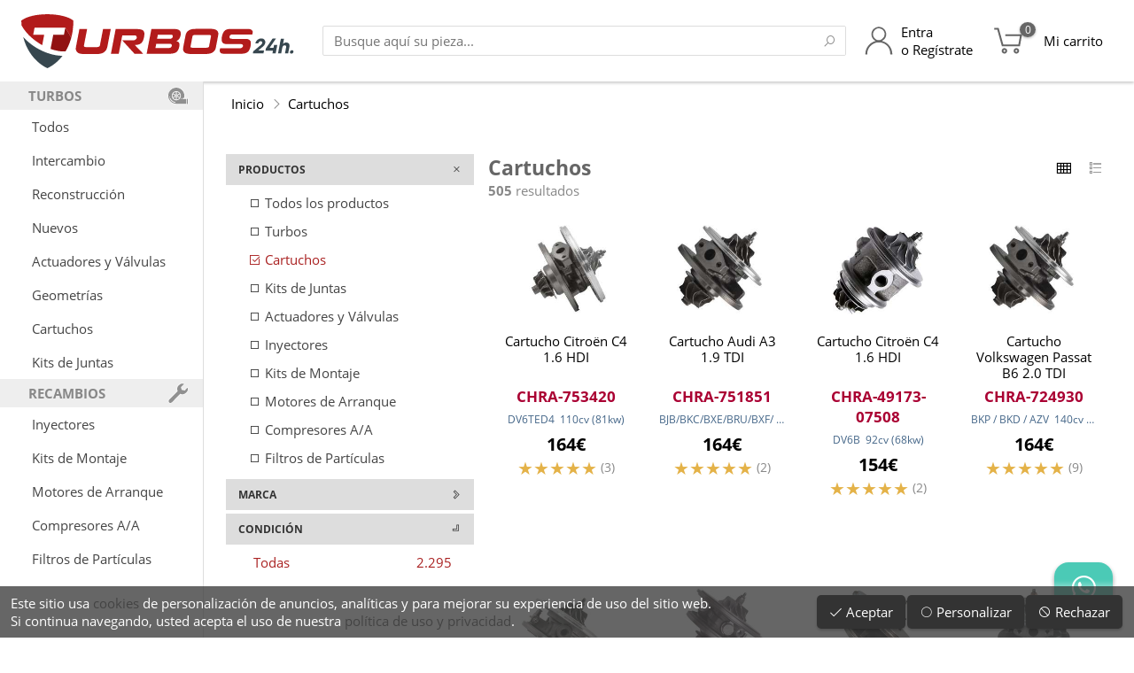

--- FILE ---
content_type: image/svg+xml
request_url: https://www.turbos24h.com/images/cart.svg
body_size: 2223
content:
<?xml version="1.0" encoding="UTF-8" standalone="no"?>
<svg
   xmlns:dc="http://purl.org/dc/elements/1.1/"
   xmlns:cc="http://creativecommons.org/ns#"
   xmlns:rdf="http://www.w3.org/1999/02/22-rdf-syntax-ns#"
   xmlns:svg="http://www.w3.org/2000/svg"
   xmlns="http://www.w3.org/2000/svg"
   xmlns:sodipodi="http://sodipodi.sourceforge.net/DTD/sodipodi-0.dtd"
   xmlns:inkscape="http://www.inkscape.org/namespaces/inkscape"
   id="svg4262"
   xml:space="preserve"
   enable-background="new 0 0 1000 1000"
   viewBox="0 0 1000 1000"
   y="0px"
   x="0px"
   version="1.1"
   inkscape:version="0.91 r13725"
   sodipodi:docname="cart.svg"><sodipodi:namedview
     pagecolor="#ffffff"
     bordercolor="#666666"
     borderopacity="1"
     objecttolerance="10"
     gridtolerance="10"
     guidetolerance="10"
     inkscape:pageopacity="0"
     inkscape:pageshadow="2"
     inkscape:window-width="907"
     inkscape:window-height="480"
     id="namedview11"
     showgrid="false"
     inkscape:zoom="0.236"
     inkscape:cx="500"
     inkscape:cy="500"
     inkscape:window-x="0"
     inkscape:window-y="0"
     inkscape:window-maximized="0"
     inkscape:current-layer="g4266" /><defs
     id="defs4280" /><metadata
     id="metadata4264"> Svg Vector Icons : http://www.onlinewebfonts.com/icon <rdf:RDF><cc:Work
     rdf:about=""><dc:format>image/svg+xml</dc:format><dc:type
       rdf:resource="http://purl.org/dc/dcmitype/StillImage" /><dc:title /></cc:Work></rdf:RDF></metadata><g
     style="fill:#4d4d4d"
     id="g4266"><path
       style="fill:#666666"
       id="path4268"
       d="M913.3,694.7H277.4L115.2,110.6H10V45.7h154.5l162.3,584.1h532.4l53.1-292.1H399.4v-64.9H990L913.3,694.7z" /><path
       style="fill:#666666"
       id="path4270"
       d="M367,954.3c-53.7,0-97.4-43.7-97.4-97.4c0-53.7,43.7-97.4,97.4-97.4c53.7,0,97.4,43.7,97.4,97.4C464.3,910.6,420.7,954.3,367,954.3z M367,824.5c-17.9,0-32.5,14.5-32.5,32.5c0,17.9,14.6,32.5,32.5,32.5c17.9,0,32.5-14.5,32.5-32.5C399.4,839.1,384.8,824.5,367,824.5z" /><path
       style="fill:#666666"
       id="path4272"
       d="M788.9,954.3c-53.7,0-97.4-43.7-97.4-97.4c0-53.7,43.7-97.4,97.4-97.4c53.7,0,97.4,43.7,97.4,97.4C886.2,910.6,842.5,954.3,788.9,954.3z M788.9,824.5c-17.9,0-32.5,14.5-32.5,32.5c0,17.9,14.5,32.5,32.5,32.5c17.9,0,32.5-14.5,32.5-32.5C821.3,839.1,806.8,824.5,788.9,824.5z" /></g></svg>

--- FILE ---
content_type: image/svg+xml
request_url: https://www.turbos24h.com/images/user.svg
body_size: 2143
content:
<?xml version="1.0" encoding="UTF-8" standalone="no"?>
<svg
   xmlns:dc="http://purl.org/dc/elements/1.1/"
   xmlns:cc="http://creativecommons.org/ns#"
   xmlns:rdf="http://www.w3.org/1999/02/22-rdf-syntax-ns#"
   xmlns:svg="http://www.w3.org/2000/svg"
   xmlns="http://www.w3.org/2000/svg"
   id="svg4395"
   xml:space="preserve"
   enable-background="new 0 0 1000 1000"
   viewBox="0 0 1000 1000"
   y="0px"
   x="0px"
   version="1.1"><defs
     id="defs4407" /><metadata
     id="metadata4397"> Svg Vector Icons : http://www.onlinewebfonts.com/icon <rdf:RDF><cc:Work
     rdf:about=""><dc:format>image/svg+xml</dc:format><dc:type
       rdf:resource="http://purl.org/dc/dcmitype/StillImage" /><dc:title></dc:title></cc:Work></rdf:RDF></metadata><g
     style="fill:#666666"
     id="g4399"><g
       style="fill:#666666"
       id="g4401"
       transform="translate(0.000000,512.000000) scale(0.100000,-0.100000)"><path
         style="fill:#666666"
         id="path4403"
         d="m 4749.8,5009.2 c -1035.9,-94 -1927.9,-807.6 -2248.2,-1797.4 -90.2,-274.3 -124.7,-498.8 -124.7,-809.5 0,-951.5 477.6,-1780.2 1314,-2273.2 97.8,-57.5 165,-107.4 149.6,-113.2 -15.3,-5.8 -109.3,-32.6 -209.1,-61.4 C 3531.6,-74.3 3357.1,-133.7 3242,-179.8 1521.3,-872.2 347.3,-2497 257.2,-4321.3 c -7.7,-147.7 3.8,-413.0864 3.8,-413.0864 l 651.79322,-3.8034 c 0,0 -18.79322,88.7898 -5.39322,322.7898 86.3,1638.3 950.9,2868.3 2397.3,3568.4 585.1,284 910.7,352.5 1564.8,375.5 729,24.9 1270,-58.9 1914.5,-373.5 1444.5,-707.8 2162.5,-1951.2 2237.3,-3551.1 11.5,-255.1 14.6115,-334.5269 14.6115,-334.5269 l 710.8571,-3.3373 c 0,0 9.7314,100.0642 -3.7686,364.7642 -61.4,1160.5 -517.9,2223.3 -1312.1,3052 C 7815.2,-672.7 7055.5,-223.8 6205.7,4.4 l -84.4,21.1 189.9,173.2 c 677.2,402.8 1116.4,970.1 1262.2,1743.2 48,245.5 48,675.2 0,920.8 -180.3,959.1 -863.2,1738 -1780.2,2031.5 -327.9,105.4 -705.8,147.6 -1043.4,115 z m 522.8,-543.6 c 343.4,-48 683.5,-198.7 953.9,-402 C 7045.6,3447.8 7232.2593,2546.0085 6858.1593,1596.5085 6527.4376,954.27532 5878.6885,453.4735 5365.7,354.4 c -174.6,-34.5 -610.3,-34.5 -784.9,0 -441.2,88.3 -696.4,295.4 -1011,604.3 -314.6,310.8 -416.8,469.2 -539.6,923.8 -44.1,165 -88,220.6 -88,519.9 0,299.2 7.3593,289.1373 51.5593,454.0373 118.9,441.2 317.6407,753.0627 614.9407,1050.3627 497,494.9 981,654.7 1663.9,558.8 z" /></g></g></svg>

--- FILE ---
content_type: text/javascript; charset=UTF-8
request_url: https://www.turbos24h.com/?js=VmPow58Q1a0g62yL8Qc6dBxvYcDBMlpHAJtj3ijjjLTkbtPRxo.DFgORlUYnhWzk.AVf.wPPaqR1gnb8umB.kcKIC4kUuftzL6JzBadd3m0HGUZDQCrl.Ds_UnPB3Sh.nQuCa8BzrBdT0ni6TJF4gnDPM.MU.QkPjUdIWSQmmNero4OsQ9jMeHaRV.TVg1cu6FO.5jLJAcfm0gS8Caibew--
body_size: 51872
content:
/** /xajax.js **/
/*

	verytinyAJAX3 v0.3a
	Simple XMLHTTP wrapper to implement simple AJAX requests and webservice calls.
	(cc)2020 by Pablo Rodríguez Rey (mr -at- xkr -dot- es)

	Examples:

		new xajax({
			url:location.href,
			ajax:"test",
			data:{"hola":"que tal","integer":32,"float":32.97,"bool":true,"null":null},
			async:function(r){
				console.log("async");
				console.log(r);
			},
			always:function(){
				console.log("always!");
			},
			complete:function(r){
				console.log("complete");
				console.log(r);
			}
		});

		ajax("ajax", data, function(){ console.log("always!"); }, function(r){
			console.log("complete");
			console.log(r);
		});

*/
function xajax(o){
	const self=this;
	self.o=o;
	self.err="";
	self.states=["Uninitialized", "Loading", "Loaded", "Interactive", "Complete", "Server Crashed"];

	// get/set last error
	self.error=function(err){
		if (self.isset(err)) {
			self.err=err;
			return false;
		}
		return self.err;
	};

	// check if a variable is set
	self.isset=function(v){
		return (typeof(v) !== "undefined");
	};

	// get XMLHttpRequest object
	self.http=function() {
		var h=null;
		try { h=new ActiveXObject("Msxml2.XMLHTTP"); }
		catch (e) { try { h=new ActiveXObject("Microsoft.XMLHTTP"); }
		catch (e) { try { h=new XMLHttpRequest(); }
		catch (e) { h=false; } } }
		return h;
	};

	// return state by number
	self.state=function(state){
		return self.states[parseInt(state)];
	};

	// aux function to escape JSON strings
	self.jescape=function(s) {
		var r=""+s;
		try { r=r.replace(/\\/gi,"\\\\"); } catch(e) {}
		try { r=r.replace(/\"/gi,"\\\""); } catch(e) {}
		try { r=r.replace(/\n/gi,"\\n"); } catch(e) {}
		try { r=r.replace(/\t/gi,"\\t"); } catch(e) {}
		try { r=r.replace(/\f/gi,"\\f"); } catch(e) {}
		try { r=r.replace(/\r/gi,"\\r"); } catch(e) {}
		return r;
	}

	// JSON.stringify implementation
	self.json=function(a, level) {
		if (self.isset(JSON) && JSON && JSON.stringify) return JSON.stringify(a); // native
		if (!level) level=0;
		if (a === null) return 'null';
		switch (typeof(a)) {
		case 'object':
			var s="";
			for (var i in a) s+=(s?",":"")+(a.length?'':'"'+self.jescape(i)+'":')+self.json(a[i], level+1);
			return (Array.isArray(a)?"[":"{")+s+(a.length?"]":"}");
		case 'boolean': return (a?'true':'false');
		case 'number': return a;
		case 'string': default: return '"'+self.jescape(a)+'"';
		}
		return null;
	};

	// parse array from JSON
	self.data=function(json) {
		var r;
		try { 
			if (self.isset(JSON) && JSON && JSON.parse) r=JSON.parse(json); // native mode
			else eval("r="+json); // decode using eval method (insecure)
		} catch(e) {
			r=null; // error decoding
		};
		return r;
	};

	// url get parameters decode
	self.urlParam=function(url){
		var p=url.indexOf('?');
		var a={};
		if (p != -1) {
			var pairs=url.substring(p+1).split('&');
			for (var i=0; i < pairs.length; i++) {
				var pair=pairs[i].split('=');
				a[decodeURIComponent(pair[0])]=decodeURIComponent(typeof(pair[1]) !== "undefined"?pair[1]:"");
			}
		}
		return a;
	};

	// build query string
	self.param=function(a){
		var s=[];
		var add=function(k, v) {
			v=(typeof(v) === 'function'?v():v);
			s.push(encodeURIComponent(k)+(v === null || v === undefined || v === ''?'':'='+encodeURIComponent(v)));
		};
		var buildParams=function(prefix, obj) {
			var i, len, key;
			if (prefix) {
				if (Array.isArray(obj)) {
					for (i=0, len=obj.length; i < len; i++)
						buildParams(prefix+'['+(typeof obj[i] === 'object' && obj[i]?i:'')+']', obj[i]);
				} else if (String(obj) === '[object Object]') {
					for (key in obj)
						buildParams(prefix+'['+key+']', obj[key]);
				} else {
					add(prefix, obj);
				}
			} else if (Array.isArray(obj)) {
				for (i=0, len=obj.length; i < len; i++)
					add(obj[i].name, obj[i].value);
			} else {
				for (key in obj)
					buildParams(key, obj[key]);
			}
			return s;
		};
		return buildParams('', a).join('&');
	};

	// alter URL
	self.alink=function(a, url) {
		var marker="";
		// save marker
		var i=url.indexOf("#");
		if (i !== -1) {
			marker=url.substring(i);
			url=url.substring(0, i);
		}
		// get current parameters
		var param=self.urlParam(url);
		// remove parameters from URL
		var i=url.indexOf("?");
		if (i !== -1) url=url.substring(0, i);
		// set parameters
		if (a) for (var k in a) {
			var v=a[k];
			if (v === null) delete param[k];
			param[k]=v;
		}
		// build query string
		var qs=self.param(param);
		// return altered URL
		return url+(qs.length?"?"+qs:"")+(marker.length?"#"+marker:"");
	};

	// onreadystatechange event controller
	self.onreadystatechange=function(http, o){

		// event information
		var r={
			status:null,
			state:null,
			complete:false,
			text:null,
			xml:null,
			data:null
		};

		// get status/state information
		try { r.status=http.status; } catch(e) { r.status=false; }
		try { r.state=http.readyState; } catch(e) { r.state=false; }

		// set if is completed
		r.complete=(r.state == 4);

		// set requested options
		r.request=o;

		// parse data
		r.data=self.data(http.responseText); // from JSON to JS
		r.text=http.responseText; // plain text
		r.xml=http.responseXML; // XML response

		// set HTTP and self objects
		r.http=http;
		r.self=self;

		// state change events
		if (o.event) o.event(r);

		// always/async/complete/error events
		if (r.complete) {
			if (o.always) o.always(r);
			if (o.async) o.async(r);
			if (o.complete && r.status >= 200 && r.status < 300) o.complete(r);
			else if (o.error) o.error(r);
		}

		// return synchronous information
		return r;

	};

	// AJAX request
	self.ajax=function(options){

		// copy and merge options for this request
		var o={};
		if (self.o)
			for (var k in self.o)
				o[k]=self.o[k]
		if (options)
			for (var k in options)
				o[k]=options[k];

		// clear last error
		self.error("");

		// create XMLHttpRequest object
		var http=self.http();
		if (!http) return self.error("Cannot create XMLHttpRequest object.");

		// mimetype
		var mime=o.mime;

		// prepare GET
		var get={};
		if (o.ajax) get.ajax=o.ajax;
		if (o.get)
			for (var k in o.get)
				get[k]=o.get[k];

		// prepare PUT
		if (o.put) {
			o.method="PUT";
			o.post=o.put;
		}

		// prepare POST
		var post=(o.post?o.post:false);
		var fd=(o.formdata?o.formdata:false);

		// JSON post/custom
		if (self.isset(o.json)) {
			mime="application/json; charset=UTF-8";
			post=self.json(o.json);
		} else {

			// if post is object, convert
			if (fd || post || self.isset(o.data)) {

				// if no FormData defined but is an array post or data
				if (!fd && (typeof(post) == "object" || typeof(o.data) == "object")) {

					// instance FormData
					fd=new FormData();

					// iterate data
					for (var k in post) fd.append(k, post[k]);

					// data JSON
					if (self.isset(o.data)) {
						// separate Files/Blobs to FormData
						for (var k in o.data) if (o.data[k] instanceof Blob || o.data[k] instanceof File) {
							fd.append(k, o.data[k]);
						}
						// data as JSON
						fd.append("data", self.json(o.data));
					}

				}

			}

		}

		// prepare final parameters
		var async=(o.sync?false:true);
		var method=(o.method?o.method:(fd || post?"POST":"GET"));
		var url=self.alink(get, (o.url?o.url:location.href));
		var headers=o.headers || {};
		if (mime) headers['Content-Type']=mime;

		// timeout event
		http.ontimeout=function(e){
			if (data.timeout) {
				var d={"timeout":e};
				if (always) always(d);
				data.error(d);
			}
		};

		// do request
		try {
			http.open(method, url, async, (self.isset(o.user)?o.user:null), (self.isset(o.pass)?o.pass:null));
			if (!fd && typeof(post) == "string") http.setRequestHeader('Content-Type', 'application/x-www-form-urlencoded; charset=UTF-8');
			if (headers) for (var k in headers) if (typeof(headers[k]) === "string") http.setRequestHeader(k, headers[k]);
			if (async) http.onreadystatechange=function(){ self.onreadystatechange(http, o); };
			if (o.progress) http.onprogress=o.progress;
			if (o.timeout) http.timeout=o.timeout;
			if (o.uploadprogress && http.upload) http.upload.onprogress=o.uploadprogress;
			http.send(fd?fd:(post?post:null));
			if (!async) return self.onreadystatechange(http, o);
		} catch(e) {
			return self.error(".ajax(): "+e);
		}

		// ok
		return true;

	};

	// if complete at startup, request ajax
	if (self.o && (
		self.o.complete
		|| self.o.sync
		|| self.o.async
		|| self.o.always
	)) self.ajax();

}

// abbreviated call
function ajax(a, b, c, d){
	if (typeof(a) == "string") {
		var a={
			"ajax":a,
			"data":b,
			"error":function(r){
				console.warn("ajax("+a+") "+r.status+": "+r.text);
				var error=(r.status
					?"Se ha encontrado el error "+r.status+" en el servidor."
					:"El servidor no responde a la petición!\nPruebe dentro de unos instantes."
				);
				if (typeof(newerror) == "function") newerror(error);
				else alert(error);
			},
			"always":c,
			"complete":(d?d:c)
		};
		if (!d) delete a.always;
	}
	return new xajax(a);
}


/** /common.js **/
// common.js by mr.xkr v2 rev.5a

// check if a variable is set
function isset(v) { return (typeof(v) != "undefined"?true:false); }

// if not (a), then (b)
function ifnot(a, b) { return (a?a:b); }

// small functions to minimize code
function gid(id) { try { var rid=(typeof(id) == "object"?id:document.getElementById(id)); return rid; } catch(e) { return null; } }
function gidget(id) { return gid(id).innerHTML; }
function gidset(id, html) { var e=gid(id); try { e.innerHTML=(typeof(html) == "undefined"?"":html); } catch(e) { console.warn("gidset("+id+", html): "+e); } }
function gidval(id, data) { if (typeof(data) != "undefined") gid(id).value=(data == null?"":data); else return(gid(id).type=="checkbox"?(gid(id).checked?gid(id).value:""):gid(id).value); }
function gidvals(idsdata) { for (var i in idsdata) gidval(i,idsdata[i]); }
function giddel(id) { var d=gid(id); d.parentNode.removeChild(d); }
function gidmove(id_org, id_dst) { gid(id_dst).innerHTML=gid(id_org).innerHTML; gid(id_org).innerHTML=""; }
function gidfocus(id) { if (gid(id)) { try { gid(id).select(); } catch(e) {}; try { gid(id).focus(); } catch(e) {}; } }
function alter(id) { gid(id).style.display=(gid(id).style.display == "none"?"block":"none"); }
function hide(id) { gid(id).style.display="none"; }
function show(id) { gid(id).style.display="block"; }
function cell(id) { gid(id).style.display="table-cell"; }
function hidden(id) { gid(id).style.visibility="hidden"; }
function visible(id) { gid(id).style.visibility="visible"; }
function isShow(id) { return(gid(id).style.display == "block"?true:false); }
function isVisible(id) { return(gid(id).style.display != "none"?true:false); }
function showSwitch(id) { gid(id).style.display=(gid(id).style.display != "none"?"none":""); }

// deprecated: set element is enabled
function gidenabled(id, enabled) {
	var e=gid(id);
	if (e) {
		if (enabled) e.removeAttribute("disabled");
		else e.setAttribute("disabled", "");
	}
}

// foreach implementation for array or object
function xforeach(a, f) {
	var r, c=0;
	if (typeof(a) == "object" && typeof(f) == "function") for (var i in a) {
		r=f(a[i], i, c, a);
		if (typeof(r) != "undefined") return r;
		i++;
	}
	return null;
}

// deprecated: ensure valid date in ISO format YYYY-MM-DD
function gidvalFecha(id) {
	if (!gid(id)) return "";
	var d=intval(gidval(id+"_d"));
	var m=intval(gidval(id+"_m"));
	var y=intval(gidval(id+"_y"));
	if (isNaN(d) || d<1 || d>31) return "";
	if (isNaN(m) || m<1 || m>12) return "";
	if (isNaN(y) || y<1900 || y>3000) return "";
	return y+"-"+(m<10?"0":"")+m+"-"+(d<10?"0":"")+d;
}

// deprecated: obtener todos los datos de campos según su ID prefijados y/o sufijados
function gpreids(prefix, ids, sufix) {
	var ids=ids.split(" ");
	var a={};
	for (var i in ids) {
		var id=(prefix?prefix+"_":"")+ids[i]+(sufix?"_"+sufix:"");
		var e=gid(id);
		if (e) {
			var v=gidval(id);
			switch (e.type) {
			case "checkbox":
			case "radio":
				if (!e.checked) v="";
			}
			a[ids[i]]=v;
		}
	}
	return a;
}

// deprecated: establecer todos los datos de campos según su ID prefijados y/o sufijados
function spreids(prefix, ids, values, sufix) {
	var ids=ids.split(" ");
	for (var i in ids)
		if (gid((prefix?prefix+"_":"")+ids[i]+(sufix?"_"+sufix:""))) {
			var o=gid((prefix?prefix+"_":"")+ids[i]+(sufix?"_"+sufix:""));
			var v=values[ids[i]];
			switch (o.type) {
			case "checkbox":
			case "radio":
				if (parseInt(v) || (v.length>0 && v!="0")) o.checked=true;
				break;
			case "select-one":
			case "select-multiple":
				for (var j=0; j<o.options.length; j++)
					if (o.options[j].value == v) {
						gidval(o, v);
						break;
					}
				break;
			default:
				gidval(o, v);
			}
		}
}

// template substitutions from an array of strings
function template(s, replaces) {
	if (replaces)
		for (var i in replaces)
			s=s.replace(new RegExp(i.replace(/([.?*+^$[\]\\(){}-])/g, "\\$1"),'g'), replaces[i]);
	return s;
}

// load HTML from an element called template:<id> and make replaces
// deprecated: automatic $id and $name replacements
function gtemplate(id, replaces) {
	var s=gidget("template:"+id);
	s=s.replace(/ id=\$/gi," id=");
	s=s.replace(/ id=\'\$/gi," id='");
	s=s.replace(/ id=\"\$/gi,' id="');
	s=s.replace(/ name=\$/gi," name=");
	s=s.replace(/ name=\'\$/gi," name='");
	s=s.replace(/ name=\"\$/gi,' name="');
	if (replaces) s=template(s, replaces);
	return s;
}

// simplified creation of a new DOM element
function newElement(element, o) {
	var e=document.createElement(element);
	if (o) {
		if (o.id) e.id=o.id;
		if (o.class) e.className=o.class;
		if (o.html) e.innerHTML=o.html;
		if (o.type) e.type=o.type;
		if (o.title) e.title=o.title;
		if (o.style) e.style=o.style;
		if (o.value) e.value=o.value;
		if (o.attributes)
			for (var i in o.attributes)
				if (o.attributes[i]!==null)
					e.setAttribute(i, o.attributes[i]);
		if (o.properties)
			for (var i in o.properties)
				if (o.properties[i]!==null)
					e[i]=o.properties[i];
		if (o.styles)
			for (var i in o.styles)
				if (o.styles[i]!==null)
					e.style[i]=o.styles[i];
		if (o.events)
			for (var i in o.events)
				if (o.events[i]!==null)
					e.addEventListener(i, o.events[i]);
		if (o.childs)
			for (var i in o.childs)
				if (o.childs[i]!==null)
					e.appendChild(o.childs[i]);
	}
	return e;
}

// dump JavaScript variable tree
// Thanks to Binny V A (binnyva -at- hotmail -dot- com - binnyva.com) for adump implementation
function adump(arr, level) {
	if (!level) level=0;
	var s="";
	var t=""; for (var j=0; j < level; j++) t+="\t";
	try {
		if (typeof(arr) == 'object') {
			if (arr.nextSibling) return t+"{*}\n"; // NO devolver elementos internos del navegador
			for (var item in arr) {
				var value=arr[item];
				if (typeof(value) == 'object') {
					var size=0; for (var none in value) size++;
					s+=t+'"' + item + '" = '+typeof(value)+'('+size+'):\n';
					s+=adump(value,level+1);
				} else {
					s+=t+'"' + item + '" = '+typeof(value)+'("' + value + '")\n';
				}
			}
		} else {
			s="("+typeof(arr)+") "+arr;
		}
	} catch(e) {}
	return s;
}

// element positioning functions
function getTop(id) { var o=gid(id); var p=0; do { p+=o.offsetTop; } while (o=o.offsetParent); return(p); }
function getLeft(id) { var o=gid(id); var p=0; do { p+=o.offsetLeft; } while (o=o.offsetParent); return(p); }
function getScrollTop(id) { var o=gid(id); var p=0; do { p+=(o.scrollTop?o.scrollTop:0); } while (o=o.parentNode); return(p); }
function getScrollLeft(id) { var o=gid(id); var p=0; do { p+=(o.scrollLeft?o.scrollLeft:0); } while (o=o.parentNode); return(p); }
function getWidth(id) { return gid(id).offsetWidth; }
function getHeight(id) { return gid(id).offsetHeight; }

// element style change
function style(id, styles) {
	var e=gid(id);
	if (typeof(styles) == "string") e.style=styles;
	else xforeach(styles, function(style, i){ e.style[i]=style; });
}

// element className functions
function classAdd(id, c) {
	var a=gid(id); if (!a) return false;
	a=a.className.split(" ");
	for (var i in a)
		if (a[i] == c) return;
	gid(id).className=trim(gid(id).className+" "+c);
	return true;
}
function classDel(id, c) {
	var a=gid(id); if (!a) return false;
	a=a.className.split(" ");
	var cs="";
	for (var i in a)
		if (a[i] != c)
			cs+=" "+a[i];
	gid(id).className=trim(cs);
	return true;
} 
function classEnable(id, c, enabled) {
	return (enabled?classAdd(id, c):classDel(id, c));
}
function classSwap(id, c) {
	return (hasClass(id, c)?classDel(id, c):classAdd(id, c));
}
function hasClass(id, c){
	if (!gid(id) || !gid(id).className) return;
	var cs=gid(id).className.split(" ");
	return (cs.indexOf(c) != -1);
}

// document and window properties
function ieTrueBody() { return((document.compatMode && document.compatMode != "BackCompat")?document.documentElement:document.body); }
function scrollLeft() { return ieTrueBody().scrollLeft; }
function scrollTop() { return ieTrueBody().scrollTop; }
function windowWidth() { return (document.documentElement.clientWidth?document.documentElement.clientWidth:(window.innerWidth?window.innerWidth:document.body.clientWidth)); }
function windowHeight() { return (document.documentElement.clientHeight?document.documentElement.clientHeight:(window.innerHeight?window.innerHeight:document.body.clientHeight)); }
function documentWidth() { return Math.max(document.body.scrollWidth, document.body.offsetWidth, document.documentElement.clientWidth, document.documentElement.scrollWidth, document.documentElement.offsetWidth); }
function documentHeight() { return Math.max(document.body.scrollHeight, document.body.offsetHeight, document.documentElement.clientHeight, document.documentElement.scrollHeight, document.documentElement.offsetHeight); }

// natural properties of an image (real size)
function naturalWidth(idimg) {
	if (typeof(gid(idimg).naturalWidth) == "number") return gid(idimg).naturalWidth;
	else { var tmp=new Image(); tmp.src=gid(idimg).src; return tmp.width; }
}
function naturalHeight(idimg) {
	if (typeof(gid(idimg).naturalHeight) == "number") return gid(idimg).naturalHeight;
	else { var tmp=new Image(); tmp.src=gid(idimg).src; return tmp.height; }
}

// notify if an element is partial or fully visible in the view
function isIntoView(id, full) {
	var e=gid(id);
	if (!e || !e.getBoundingClientRect) return false;
	var r=e.getBoundingClientRect();
	if (!r) return false;
	return (isset(full) && full
		?(r.top >= 0) && (r.bottom <= window.innerHeight) // completely visible
		:r.top < window.innerHeight && r.bottom >= 0      // partially visible
	);
}

// callback if an element appears into the view
function appearIntoView(id, callback, o) {
	var o=o||{};
	var intoview=false;
	var check_appear=function(e){
		o.id=id;
		o.event=e;
		o.intoview=isIntoView(id, o.full);
		if ((e && e._forced) || (!intoview && o.intoview) || (intoview && !o.intoview)) {
			callback(o);
			if (!o.always) document.removeEventListener("scroll", check_appear);
		}
		intoview=o.intoview;
	};
	document.addEventListener("scroll", check_appear);
	if (o.always) check_appear({"_forced":true});
}

// set cursor
function setCursor(cursor) { document.body.style.cursor=(cursor?cursor:"auto"); }

// get element border width (horizontal)
function getBorderWidth(id) {
	var wext=(parseInt(getStyle(id, "border-left-width"))+parseInt(getStyle(id,"border-right-width")));
	return (!isNaN(wext)?wext:0);
}

// get element border height (vertical)
function getBorderHeight(id) {
	var wext=(parseInt(getStyle(id, "border-top-width"))+parseInt(getStyle(id,"border-bottom-width")));
	return (!isNaN(wext)?wext:0);
}

// get element top border height
function getBorderTopHeight(id) {
	var wext=parseInt(parseInt(getStyle(id, "border-top-width")));
	return (!isNaN(wext)?wext:0);
}

// get element bottom border height
function getBorderBottomHeight(id) {
	var wext=parseInt(parseInt(getStyle(id, "border-bottom-width")));
	return (!isNaN(wext)?wext:0);
}

// get element left border width
function getBorderLeftWidth(id) {
	var wext=parseInt(parseInt(getStyle(id, "border-left-width")));
	return (!isNaN(wext)?wext:0);
}

// get element right border width
function getBorderRightWidth(id) {
	var wext=parseInt(parseInt(getStyle(id, "border-right-width")));
	return (!isNaN(wext)?wext:0);
}

// get element padding width (horizontal)
function getPaddingWidth(id) {
	var wext=(parseInt(getStyle(id, "padding-left"))+parseInt(getStyle(id, "padding-right")));
	return (!isNaN(wext)?wext:0);
}

// get element padding height (vertical)
function getPaddingHeight(id) {
	var wext=(parseInt(getStyle(id, "padding-top"))+parseInt(getStyle(id, "padding-bottom")));
	return (!isNaN(wext)?wext:0);
}

// get computed style of an element
function getStyle(id, styleprop) {
	var x=gid(id);
	if (x.currentStyle) return x.currentStyle[styleprop];
	else if (window.getComputedStyle) return document.defaultView.getComputedStyle(x,null).getPropertyValue(styleprop);
	return null;
}

// element inner width (without margin/padding/border)
function crossInnerWidth(id) {
	var element=gid(id);
	try {
		if (window.getComputedStyle(element, ""))
			return(element.clientWidth-parseInt(window.getComputedStyle(element,"").getPropertyValue("padding-left"))-parseInt(window.getComputedStyle(element,"").getPropertyValue("padding-right")));
	} catch(e) {
		return(element.clientWidth-parseInt(element.currentStyle.paddingLeft)-parseInt(element.currentStyle.paddingRight));
	}
}

// element inner height (without margin/padding/border)
function crossInnerHeight(id) {
	var element=gid(id);
	try {
		if (window.getComputedStyle(element, ""))
			return(element.clientHeight-parseInt(window.getComputedStyle(element,"").getPropertyValue("padding-top"))-parseInt(window.getComputedStyle(element,"").getPropertyValue("padding-bottom")));
	} catch(e) {
		return(element.clientHeight-parseInt(element.currentStyle.paddingTop)-parseInt(element.currentStyle.paddingBottom));
	}
}

// image or images preload
function imagePreload(images) {
	if (!window._imagePreloadList) window._imagePreloadList={};
	var a=(typeof(images) == "string"?[images]:images);
	for (var i in a) {
		var src=a[i];
		window._imagePreloadList[src]={"loaded":false, "img":new Image()};
		window._imagePreloadList[src].img.src=src;
		window._imagePreloadList[src].img.onload=function(){ window._imagePreloadList[src].loaded=true; };
	}
}

// get scrollbar width (horizontal)
// thanks to Alexandre Gomes (Portugal) - http://www.alexandre-gomes.com/?p=115
function scrollWidth() {

	var inner=document.createElement('p');
	inner.style.width='100%';
	inner.style.height='200px';

	var outer=document.createElement('div');
	outer.style.position='absolute';
	outer.style.top='0px';
	outer.style.left='0px';
	outer.style.visibility='hidden';
	outer.style.width='200px';
	outer.style.height='150px';
	outer.style.overflow='hidden';

	outer.appendChild(inner);
	document.body.appendChild(outer);

	var w1=inner.offsetWidth;
	outer.style.overflow='scroll';
	var w2=inner.offsetWidth;
	if (w1 == w2) w2=outer.clientWidth;

	document.body.removeChild(outer);
	return(w1-w2);

}

// get cookie
function getCookie(name) {
	var nameEQ=name.replace(/=/gi,"_")+"=";
	var ca=document.cookie.split(';');
	for (i=0; i<ca.length; i++) {
		var c=ca[i];
		while (c.charAt(0) == ' ')
			c=c.substring(1, c.length);
		if (c.indexOf(nameEQ) == 0)
			return c.substring(nameEQ.length, c.length).replace(/\\\\/gi,"\\").replace(/\\n/gi,"\n").replace(/\\,/gi,";");
	}
	return "";
}

// set cookie
function setCookie(name, value, o) {
	try {
		var o=(Number.isFinite(o)?{"days":o}:o||{});
		if (o.days) o.expires=o.days*86400000;
		var expires="";
		if (o.expires) {
			var date=new Date();
			date.setTime(date.getTime()+o.expires);
			expires="; expires="+date.toGMTString();
		}
		document.cookie
			=name.replace(/=/gi,"").replace(/;/gi,"")
			+"="+(""+value).replace(/\\/gi,"\\\\").replace(/\n/gi,"\\n").replace(/;/gi,"\\,").replace(/;/gi,"_")
			+expires
			+"; path="+(o.path||"/")
			+"; sameSite="+(o.samesite||"Lax")
			+(o.domain?"; domain="+o.domain:"")
			+(o.secure?"; Secure":"")
		;
	} catch(e) {
		return false;
	}
	return true;
}

// delete cookie
function delCookie(name) {
	var secures=[false];
	var domain=document.domain;
	var domains=[null, domain];
	var p=domain.lastIndexOf(".");
	if (p > 0) {
		p=domain.lastIndexOf(".", p-1);
		if (p > 0) domains.push(domain.substr(p));
	}
	if (location.protocol === 'https:') secures.push(true);
	xforeach(secures, function(secure){
		xforeach(domains, function(domain){
			xforeach(["None", "Lax", "Strict"], function(samesite){
				setCookie(name, "", {"expires":-1, "domain":domain, "samesite":samesite, "secure":secure});
			});
		});
	});
}

// delete all accesible cookies
function delAllCookies() {
	var cookies=document.cookie.split(";");
	for (var i=0; i < cookies.length; i++) {
		var cookie=cookies[i];
		var p=cookie.indexOf("=");
		var name=(p > -1?cookie.substr(0, p):cookie);
		delCookie(name);
	}
}

// check for typical navigators
function ischrome() { return (navigator.userAgent.indexOf("Chrome") != -1); }
function isie() { return (navigator.userAgent.indexOf("MSIE") != -1); }
function ismoz() { return (navigator.userAgent.indexOf("Firefox") != -1 || navigator.userAgent.indexOf("Iceweasel") != -1); }

// hide all selects (only in IE)
function hideSelects(hidden) {
	if (!isie()) return;
	selects=document.getElementsByTagName("select");
	for (i=0; i < selects.length; i++) selects[i].style.visibility=(hidden?"hidden":"");
}

// deprecated: search and run embeded <script>
function getrunjs(data) {
	runjs(getjs(data));
}

// deprecated: search embeded <script>
function getjs(data) {
	scode="";
	while (true) {
		ss=data.toLowerCase().indexOf("<script>"); if (ss<0) break;
		es=data.toLowerCase().indexOf("<\/script>", ss+2); if (es<0) break;
		scode=scode+data.substring(ss+8, es);
		data=data.substring(0, ss)+data.substring(es+9);
	}
	return scode;
}

// run javascript from string (faster than eval)
function runjs(js) {
	if (!js) return;
	var escode=document.createElement("script");
	escode.setAttribute("type","text/javascript");
	escode.text=js;
	document.getElementsByTagName("body").item(0).appendChild(escode);
}

// include javascript file in document
function includejs(filename, onload) {
	if (!filename) return;
	var escode=document.createElement("script");
	escode.setAttribute("type","text/javascript");
	escode.src=filename;
	if (onload) escode.onload=onload
	document.getElementsByTagName("body").item(0).appendChild(escode);
}

// html newlines to newlines (\n)
function br2nl(s) {
	return s.replace(/<br\s*\/?>/mg, "\n");
}

// convert string new lines to HTML <br /> tags
function nl2br(t) {
	try { return (""+t).replace(/\n/gi, "<br />"); } catch(e) {}
	return t;
}

// deprecated: id/object merge: de una lista de identificadores separadas por comas,
// mezclar sus datos con objetos JavaScript previamente existentes
function ioMerge(ids, root, obj) {
	ids=ids.split(",");
	for (i=0;i<ids.length;i++)
		if (gid(root+ids[i]))
			obj[ids[i]]=gidval(root+ids[i]);
	return(obj);
}

// deprecated: object/object merge: de una lista de objetos separados por comas,
// copia los los datos del primero objeto en el segundo y devuelve este
function ooMerge(ids, o1, o2) {
	ids=ids.split(",");
	for (i=0;i<ids.length;i++)
		o2[ids[i]]=o1[ids[i]];
	return o2;
}

// add CSS styles to document (not working on IE6-)
function cssAdd(css) {
	var style=document.createElement("style");
	style.type="text/css";
	if (style.styleSheet) style.styleSheet.cssText=css;
	else style.appendChild(document.createTextNode(css));
	document.getElementsByTagName("head")[0].appendChild(style);
}

// deep array or object copy
function array_copy(o) {
	if (typeof(o) != "object" || o === null || o instanceof HTMLElement) return o;
	var r=(o instanceof Array?[]:{});
	for (var i in o) r[i]=array_copy(o[i]);
	return r;
}

// array_count: count number of elements in an array or object
function array_count(a) {
	var c=0;
	try { if (a) for (var i in a) c++; } catch(e) {}
	return c;
}

// array_merge: deep array mixing
function array_merge(a1, a2) {
	var a=array_copy(a1);
	var b=array_copy(a2);
	for (var i in b) {
		var e=b[i];
		if (typeof(a[i]) === "object" && typeof(e) === "object") {
			a[i]=array_merge(a[i], e);
		} else if (typeof(a[i]) === "array" && typeof(e) === "array") {
			a[i]=a[i].concat(e);
		} else {
			a[i]=e;
		}
	}
	return a;
}

// deprecated: elimina un elemento en la posición del indice de un array
function array_delete(a, index) {
	var n=Array();
	for (var i in a)
		if (i != index)
			n[n.length]=a[i];
	return n;
}

// deprecated: array_remove: elimina claves de un array asociativo
function array_remove(a1, a2) {
	var a=new Object();
	var clone;
	for (var i in a1) {
		clone=true;
		for (var j in a2)
			if (i == a2[j]) {
				clone=false;
				break;
			}
		if (clone) a[i]=a1[i];
	}
	return a;
}

// deprecated: array_get: devuelve las claves de un array dada una lista de ellas
function array_get(a, list) {
	var o=new Object();
	for (var i in list)
		o[list[i]]=a[list[i]];
	return o;
}

// deprecated: array_save: busca las claves de la lista en el segundo array y los mezcla con el primero
function array_save(a1, a2, list) {
	for (var i in list)
		a1[list[i]]=a2[list[i]];
	return a1;
}

// deprecated: add element to an array
function array_push(a, e) {
	a.push(e);
}

// check if an array is empty
function array_isclean(a) {
	if (!a) return true;
	for (var i in a) return false;
	return true;
}

// returns if an array is exact as another (using ===)
function array_equals(a, b) {
	var c=0, d=0;
	for (var i in a) {
		if (a[i] !== b[i])
			return false;
		c++;
	}
	for (var i in b)
		d++;
	return (c == d?true:false);
}

// ensure always an object
function array_hash(a) {
	for (var i in a) return a;
	return {};
}

// get keys of an object as an array
function array_keys(a) {
	var b=[];
	if (a) for (var i in a) b.push(i);
	return b;
}

// get values of an object as an array
function array_values(a) {
	var b=[];
	if (a) for (var i in a) b.push(a[i]);
	return b;
}

// check element is in an array
function in_array(e, a) {
	if (!a) return null;
	for (var i in a)
		if (a[i] === e) return true;
	return false;
}

// init_fast
var init_fast_func=[];
function init_fast(add) {
	if (add) init_fast_func[init_fast_func.length]=add;
	else { for (var i in init_fast_func) { try { init_fast_func[i](); } catch(e) {} } }
}

// onload
var init_func=[];
var init_func_last=window.onload;
function init(add) {
	if (add) init_func[init_func.length]=add;
	else { for (var i in init_func) { try { init_func[i](); } catch(e) {} } }
}
window.onload=function(){
	try { init_func_last(); } catch(e) {}
	try { init(); } catch(e) {}
}

// onunload
var unload_func=[];
var unload_func_last=window.onunload;
function unload(add) {
	if (add) unload_func[unload_func.length]=add;
	else { for (var i in unload_func) { try { unload_func[i](); } catch(e) {} } }
}
window.onunload=function(){
	try { unload_func_last(); } catch(e) {}
	try { unload(); } catch(e) {}
}

// onresize
var resize_func=[];
var resize_func_last=window.onresize;
function resize(add) {
	if (add) resize_func[resize_func.length]=add;
	else { for (var i in resize_func) { try { resize_func[i](); } catch(e) {} } }
}
window.onresize=function(){
	try { resize_func_last(); } catch(e) {}
	try { resize(); } catch(e) {}
}

// onkeydown
var keydown_func=[];
var keydown_func_last=document.onkeydown;
function keydown(p) {
	if (typeof(p)=="function") keydown_func[keydown_func.length]=p;
	else { for (var i in keydown_func) { try { keydown_func[i](p); } catch(e) {} } }
}
document.onkeydown=function(we){
	try { keydown_func_last(we); } catch(e) {}
	try { keydown(we); } catch(e) {}
}

// onkeyup
var keyup_func=[];
var keyup_func_last=document.onkeyup;
function keyup(p) {
	if (typeof(p)=="function") keyup_func[keyup_func.length]=p;
	else { for (var i in keyup_func) { try { keyup_func[i](p); } catch(e) {} } }
}
document.onkeyup=function(we){
	try { keyup_func_last(we); } catch(e) {}
	try { keyup(we); } catch(e) {}
}

// onscroll
var scroll_func=[];
var scroll_func_last=document.onscroll;
function scroll(p) {
	if (typeof(p)=="function") scroll_func[scroll_func.length]=p;
	else { for (var i in scroll_func) { try { scroll_func[i](p); } catch(e) {} } }
}
document.onscroll=function(we){
	try { scroll_func_last(we); } catch(e) {}
	try { scroll(we); } catch(e) {}
}

// onmouseup
var mouseup_func=[];
var mouseup_func_last=document.onmouseup;
function mouseup(p) {
	if (typeof(p)=="function") mouseup_func[mouseup_func.length]=p;
	else { for (var i in mouseup_func) { try { mouseup_func[i](p); } catch(e) {} } }
}
document.onmouseup=function(we){
	if (!we) we=window.event;
	try { mouseup_func_last(we); } catch(e) {}
	try { mouseup(we); } catch(e) {}
}

// onmousedown
var mousedown_func=[];
var mousedown_func_last=document.onmousedown;
function mousedown(p) {
	var ret=null;
	if (typeof(p)=="function") mousedown_func[mousedown_func.length]=p;
	else {
		for (var i in mousedown_func) { try { ret=mousedown_func[i](p); } catch(e) {} }
		if (typeof(ret)!="undefined" && typeof(ret)!="null") return(ret);
	}
}
document.onmousedown=function(we){
	var ret=null;
	if (!we) we=window.event;
	try { ret=mousedown_func_last(we); } catch(e) {}
	try { ret=mousedown(we); } catch(e) {}
	if (typeof(ret)!="undefined" && typeof(ret)!="null") return(ret);
}

// onmousemove
var mousemove_func=[];
var mousemove_func_last=document.onmousemove;
function mousemove(p) {
	if (typeof(p)=="function") mousemove_func[mousemove_func.length]=p;
	else { for (var i in mousemove_func) { try { mousemove_func[i](p); } catch(e) {} } }
}
document.onmousemove=function(we){
	if (!we) we=window.event;
	try { mousemove_func_last(we); } catch(e) {}
	try { mousemove(we); } catch(e) {}
}

// mouse delta
var mousewheel_func=[];
function mousewheel(p) {
	if (typeof(p)=="function") mousewheel_func[mousewheel_func.length]=p;
	else { for (var i in mousewheel_func) { try { mousewheel_func[i](p); } catch(e) {} } }
}
function mousewheel_eventhandler(event) {
	var delta=0;
	if (!event) event=window.event; // IE
	if (event.wheelDelta) { // IE/Opera
		delta=event.wheelDelta/120;
		// In Opera 9, delta differs in sign as compared to IE.
		if (window.opera) delta=-delta;
	} else if (event.detail) { // Mozilla
		// In Mozilla, sign of delta is different than in IE. Also, delta is multiple of 3.
		delta=-event.detail/3;
	}
	// If delta is nonzero, handle it. Basically, delta is now positive
	// if wheel was scrolled up, and negative, if wheel was scrolled down.
	if (delta) {
		//handle(delta);
		var cancel=false;
		for (var i in mousewheel_func) { try { if (mousewheel_func[i](delta,event)) cancel=true; } catch(e) {} }
	}
	// Prevent default actions caused by mouse wheel. That might be ugly,
	// but we handle scrolls somehow anyway, so don't bother here..
	if (cancel) {
		if (event.preventDefault)
			event.preventDefault();
		event.returnValue=false;
	}
}
if (window.addEventListener) window.addEventListener('DOMMouseScroll', mousewheel_eventhandler, false); // DOMMouseScroll for Mozilla
window.onmousewheel=document.onmousewheel=mousewheel_eventhandler; // IE/Opera

// evento mouseenter
var mouseenter_cancellers_count=0;
var mouseenter_cancellers={};
function mouseenter(id, func, bubbling) {
	mouseenter_cancellers_count++;
	var id=gid(id);
	if (!id.id) {
		id.id="mouseenter_canceller_id_"+mouseenter_cancellers_count;
	}
	if (typeof id.onmouseleave=="object") {
		if (id.addEventListener) {
			id.addEventListener("mouseenter", func, (bubbling?bubbling:false));
		} else {
			id.onmouseenter=func;
		}
	} else {
		id.addEventListener("mouseover", function(event) {
			var id=this.id;
			if (mouseenter_cancellers[id]) {
				clearTimeout(mouseenter_cancellers[id]);
				mouseenter_cancellers[id]=false;
			} else {
				func(event);
			}
		}, bubbling);
		id.addEventListener("mouseout", function(event) {
			var id=this.id;
			mouseenter_cancellers[id]=setTimeout(function(){
				mouseenter_cancellers[id]=false;
			},1);
		}, bubbling);
	}
}

// evento mouseleave
var mouseleave_cancellers_count=0;
var mouseleave_cancellers={};
function mouseleave(id, func, bubbling) {
	mouseleave_cancellers_count++;
	var id=gid(id);
	if (!id.id) {
		id.id="mouseleave_canceller_id_"+mouseleave_cancellers_count;
	}
	if (typeof(id.onmouseleave) == "object") {
		if (id.addEventListener) {
			id.addEventListener("mouseleave", func, (bubbling?bubbling:false));
		} else {
			id.onmouseleave=func;
		}
	} else {
		id.addEventListener("mouseover", function(event) {
			var id=this.id;
			if (mouseleave_cancellers[id]) {
				clearTimeout(mouseleave_cancellers[id]);
				mouseleave_cancellers[id]=false;
			}
		}, bubbling);
		id.addEventListener("mouseout", function(event) {
			var id=this.id;
			mouseleave_cancellers[id]=setTimeout(function(){
				mouseleave_cancellers[id]=false;
				func(event);
			},1);
		}, bubbling);
	}
}

// enable/disable select text in an element
function selectionEnabled(e, enable) {
	var e=gid(e);
	if (typeof(e.onselectstart) != "undefined") { if (enable) e.onselectstart=null; else { e.onselectstart=function(){ return false; } } } // IE
	else if (typeof(e.style.MozUserSelect) != "undefined") { e.style.MozUserSelect=(enable?"":"none"); } // Firefox
	else { if (enable) e.onmousedown=null; else { e.onmousedown=function(){ return false; } } } // other navs
	e.style.cursor="default";
}

// get current decimal separator
function localeDecimalSeparator() {
	return (1.1).toLocaleString().substring(1, 2);
}

// parse number from locale string number
function localeNumber(n) {
	return parseFloat((""+n).replace(localeDecimalSeparator(), '.'));
}

// number to locale string
function numberLocale(n) {
	return (""+localeNumber(n)).replace('.', localeDecimalSeparator());
}

// restrict numeric input
function gInputInt(id, negatives, floating) {
	var input=gid(id);
	var lds=localeDecimalSeparator();
	input.style.textAlign="right";
	input.onkeyup=function(e){
		var c=e.keyCode;
		if (c==16) input.removeAttribute("data-key-shift");
		if (c==17) input.removeAttribute("data-key-control");
	};
	input.onkeydown=function(e){
		var c=e.keyCode;
		if (c>=35 && c<=39) return true;
		if (c==16) {
			input.setAttribute("data-key-shift","1");
			return true;
		}
		if (c==17) {
			input.setAttribute("data-key-control","1");
			return true;
		}
		if (c==8) return true;
		if (c==46) return true;
		if (c==116) return true;
		if (c==9) return true;
		if (c==13) return true;
		if (c==15) return true;
		if (input.getAttribute("data-key-control")=="1") {
			if (c==90) return true; // Ctrl+Z
			if (c==88) return true; // Ctrl+X
			if (c==67) return true; // Ctrl+C
			if (c==86) return true; // Ctrl+V
		}
		if (floating)
			if ((lds == "," && (c==188)) || (c==110 || c==190))
				return (this.value.indexOf(lds)==-1 && this.value.indexOf(".")==-1?true:false);
		if (negatives)
			if (c==109 || (c==173 && !input.getAttribute("data-key-shift")))
				return (this.value.indexOf("-")==-1?true:false);
		if (c>=48 && c<=57) return true;
		if (c>=96 && c<=105) return true;
		return false;
	};
	input.onblur=function(e){
		var lds=localeDecimalSeparator();
		var v=parseFloat(this.value.replace(lds, "."));
		v=(isNaN(v)?"":""+v);
		if (this.getAttribute("type") != "number") v=v.replace(".", lds);
		this.value=v;
	};
	input.onblur();
}

// restrict input to float numbers
function gInputFloat(id, negatives) {
	gInputInt(id, negatives, true);
}

// autogrow apply
function autogrowcheck(id) {
	var e=gid(id), h=0, p=['padding-top', 'padding-bottom'];
	var s=window.getComputedStyle(e, null);
	for (var i in p) h+=parseInt(s[p[i]]);
	e.style.height='auto';
	e.style.height=(e.scrollHeight+(s["box-sizing"] == "border-box"?h:-h))+'px';
}

// textarea autogrowing
function autogrow(id) {
	var e=gid(id);
	e.style.resize='none';
	e.addEventListener("input", function(){ autogrowcheck(id); });
	autogrowcheck(id);
}

// trim all spaces from start and end of an string
function trim(str) {
	return (""+str).replace(/^\s*|\s*$/g,"");
}

// get base name and remove suffix, if any
function basename(path, suffix) {
	var b=path.replace(/^.*[\/\\]/g, '');
	if (typeof(suffix) == 'string' && b.substr(b.length-suffix.length) == suffix) b=b.substr(0, b.length-suffix.length);
	return b;
}

// locale number format and thousands separator plus fixed decimals
function spf(n, d) {
	var n=parseFloat(n);
	if (isNaN(n)) return "";
	var d=d || 2;
	var e=Math.pow(10, d);
	var n=Math.round(n*e)/e;
	if (typeof(n.toLocaleString) == "function") return n.toLocaleString(undefined, {useGrouping:true, maximumFractionDigits:d, minimumFractionDigits:d});
	return n.toFixed(d).replace(".", localeDecimalSeparator());
}

// locale number format and thousands separator
function spd(n) {
	var n=parseFloat(n);
	if (isNaN(n)) return "";
	if (typeof(n.toLocaleString) == "function") return n.toLocaleString(undefined, {useGrouping:true, maximumFractionDigits:0});
	return n.toFixed(0).replace(".", localeDecimalSeparator());
}

// locale number format and thousands separator plus decimals (if any)
function spn(n, d) {
	return (parseInt(n) == parseFloat(n)?spd(n):spf(n, d));
}

// check an ISO date format string
function isoEnsure(dt) {
	var m=dt.match(/\d{4}-[01]\d-[0-3]\d [0-2]\d:[0-5]\d:[0-5]\d/);
	return (m?m[0]:null);
}

// returns ISO date & time from JavaScript Date object
function isoDatetime(f) { return isoDateTime(f); } // obsolete: coherence
function isoDateTime(f) {
	var
		f=f||new Date(),
		y=f.getFullYear(),
		m=f.getMonth()+1,
		d=f.getDate(),
		h=f.getHours(),
		i=f.getMinutes(),
		s=f.getSeconds()
	;
	return y+"-"+(m>9?"":"0")+m+"-"+(d>9?"":"0")+d
		+ " "+(h>9?"":"0")+h+":"+(i>9?"":"0")+i+":"+(s>9?"":"0")+s
	;
}

// devuelve fecha en formato ISO YYYY-MM-DD desde fecha JavaScript (o fecha actual)
function isoDate(f) {
	return isoDatetime(f).substring(0, 10);
}

// devuelve fecha en formato ISO HH:II:SS desde fecha JavaScript (o fecha actual)
function isoTime(f) {
	return isoDatetime(f).substring(11, 19);
}

// convierte una fecha Javascript a format SQL YYYY-MM-DD HH:II:SS (alias OBSOLETO)
function sqlFromDate(f) { return isoDatetime(f); }

// ISO to JavaScript date
function sqlDate(fecha) {
	var d=fecha.split(" ");
	var f=d[0].split("-");
	var h=(d.length>1?d[1].split(":"):[0,0,0]);
	try {
		return new Date(
			intval(f[0]), intval(f[1])-1, intval(f[2]),
			intval(h[0]), intval(h[1]), intval(h[2]),
		0);
	} catch(e) {
		return null;
	}
}

// convierte una cadena YYYY-MM-DD HH:II:SS a DD/MM/YYYY HH:II:SS
function sqlDateSP(d) {
	if (!d || (d.length!=10 && d.length!=19)) return "";
	return d.substring(8,10)+"/"+d.substring(5,7)+"/"+d.substring(0,4)+d.substring(10);
}

// convierte una cadena DD/MM/YYYY HH:II:SS a YYYY-MM-DD HH:II:SS
function spDateSQL(d) {
	if (!d || (d.length!=10 && d.length!=19)) return "";
	return d.substring(6,10)+"-"+d.substring(3,5)+"-"+d.substring(0,2)+d.substring(10);
}

// devuelve una fecha JavaScript en formato DD/MM/YYYY
function spDate(f) {
	var f=f || new Date();
	var dd=f.getDate(); if (dd<10) dd='0'+dd;
	var mm=f.getMonth()+1; if (mm<10) mm='0'+mm;
	var yyyy=f.getFullYear();
	return String(dd+"/"+mm+"/"+yyyy);
}

// devuelve una hora JavaScript en formato HH:II:SS
function spTime(f) {
	var f=f || new Date();
	var hh=f.getHours(); if (hh<=9) hh='0'+hh;
	var ii=f.getMinutes(); if (ii<=9) ii='0'+ii;
	var ss=f.getSeconds(); if (ss<=9) ss='0'+ss;
	return String(hh+":"+ii+":"+ss);
}

// devuelve la fecha actual en formato DD/MM/YYYY
function spDateNow() {
	return spDate(new Date());
}

// devuelve la hora actual en formato HH:II:SS
function spTimeNow() {
	return spTime(new Date());
}

// getElementsByClassName polyfill
if (typeof(getElementsByClassName) == "undefined") {
	function getElementsByClassName(oElm, strTagName, strClassName){
		var arrElements=(strTagName == "*" && oElm.all)? oElm.all :	oElm.getElementsByTagName(strTagName);
		var arrReturnElements=[];
		strClassName=strClassName.replace(/\-/g, "\\-");
		var oRegExp=new RegExp("(^|\\s)" + strClassName + "(\\s|$)");
		var oElement;
		for (var i=0; i<arrElements.length; i++) {
			oElement = arrElements[i];     
			if(oRegExp.test(oElement.className))
				arrReturnElements.push(oElement);
		}
		return arrReturnElements;
	}
}

// integer/double values
function intval(t) { return parseInt(""+t); }
function doubleval(t) { return parseFloat(""+t); }

// timestamp + microsecond resolution
function militime() { return new Date().getTime(); }

// return GET parameters as an object
function get(n, url) {
	var url=url || location.href;
	var i=url.indexOf("?");
	if (i !== -1) {
		url=url.substring(i+1);
		var i=url.indexOf("#");
		if (i !== -1) url=url.substring(0, i);
		var g=url.split("&");
		var k, v;
		var a={};
		for (var i=0; i < g.length; i++) {
			[k, v]=g[i].split("=");
			var k=decodeURIComponent(k);
			var v=(typeof(v) == "undefined"?"":decodeURIComponent(v));
			if (k.length > 2 && k.slice(-2) == "[]") {
				k=k.substring(0, k.length-2);
				if (!Array.isArray(a[k])) a[k]=[];
				a[k].push(v);
			} else {
				a[k]=v;
			}
		}
		return (typeof(n) !== "undefined"?a[n]:a);
	}
	return null;
}

// alter URL link
function alink(p, url) {
	var p=p||{};
	var url=url||location.href;
	var get={};
	var marker="";
	var i=url.indexOf("#");
	if (i !== -1) {
		marker=url.substring(i);
		url=url.substring(0, i);
	}
	var i=url.indexOf("?");
	if (i !== -1) {
		var g=url.substring(i+1).split("&");
		url=url.substring(0, i);
		for (var i in g) {
			[k, v]=g[i].split("=");
			var k=decodeURIComponent(k);
			var v=(typeof(v) == "undefined"?"":decodeURIComponent(v));
			if (k.length > 2 && k.slice(-2) == "[]") {
				k=k.substring(0, k.length-2);
				if (!Array.isArray(get[k])) get[k]=[];
				get[k].push(v);
			} else {
				get[k]=v;
			}
		}
	}
	for (var k in p) {
		var v=p[k];
		if (v === null) delete get[k];
		else get[k]=v;
	}
	var qs="";
	for (var k in get) {
		var v=get[k];
		if (Array.isArray(v)) {
			for (var i in v) {
				qs+=(qs?"&":"")+encodeURIComponent(k)+"[]"+(v[i] === ""?"":"="+encodeURIComponent(v[i]));
			}
		} else {
			qs+=(qs?"&":"")+encodeURIComponent(k)+(v === ""?"":"="+encodeURIComponent(v));
		}
	}
	return url+(qs?"?"+qs:"")+marker;
}

// prevent default dragover and drop files over document or an element inside
function preventDefaultDrag(id) {
	if (typeof(id) == "undefined") var id=document.body;
	o=(typeof(id) == "object"?id:document.getElementById(id));
	o.addEventListener("dragover",function(event) { event.preventDefault(); },true);
	o.addEventListener("drop", function(event) { event.preventDefault(); }, false);
}

// phpjs: http://locutus.io/php/strip_tags/
function strip_tags(input, allowed) {
	allowed = (((allowed || '') + '').toLowerCase().match(/<[a-z][a-z0-9]*>/g) || []).join('')
	var tags = /<\/?([a-z][a-z0-9]*)\b[^>]*>/gi, commentsAndPhpTags = /<!--[\s\S]*?-->|<\?(?:php)?[\s\S]*?\?>/gi
	return input.replace(commentsAndPhpTags, '').replace(tags, function ($0, $1) {
		return allowed.indexOf('<' + $1.toLowerCase() + '>') > -1 ? $0 : ''
	});
}

// phpjs: tabla de traducciones HTML
function get_html_translation_table(table, quote_style) {
	var entities={}, hash_map={}, decimal;
	var constMappingTable={
		0:'HTML_SPECIALCHARS',
		1:'HTML_ENTITIES'
	}, constMappingQuoteStyle={
		0:'ENT_NOQUOTES',
		2:'ENT_COMPAT',
		3:'ENT_QUOTES'
	};
	var useTable={}, useQuoteStyle={};

	// translate arguments
	useTable=(!isNaN(table) ? constMappingTable[table] : table ? table.toUpperCase() : 'HTML_SPECIALCHARS');
	useQuoteStyle=(!isNaN(quote_style) ? constMappingQuoteStyle[quote_style] : quote_style ? quote_style.toUpperCase() : 'ENT_COMPAT');

	if (useTable !== 'HTML_SPECIALCHARS' && useTable !== 'HTML_ENTITIES') {
		throw new Error("Table: " + useTable + ' not supported');
	}

	entities['38']='&amp;';
	if (useTable === 'HTML_ENTITIES') {
		entities['160']='&nbsp;';
		entities['161']='&iexcl;';
		entities['162']='&cent;';
		entities['163']='&pound;';
		entities['164']='&curren;';
		entities['165']='&yen;';
		entities['166']='&brvbar;';
		entities['167']='&sect;';
		entities['168']='&uml;';
		entities['169']='&copy;';
		entities['170']='&ordf;';
		entities['171']='&laquo;';
		entities['172']='&not;';
		entities['173']='&shy;';
		entities['174']='&reg;';
		entities['175']='&macr;';
		entities['176']='&deg;';
		entities['177']='&plusmn;';
		entities['178']='&sup2;';
		entities['179']='&sup3;';
		entities['180']='&acute;';
		entities['181']='&micro;';
		entities['182']='&para;';
		entities['183']='&middot;';
		entities['184']='&cedil;';
		entities['185']='&sup1;';
		entities['186']='&ordm;';
		entities['187']='&raquo;';
		entities['188']='&frac14;';
		entities['189']='&frac12;';
		entities['190']='&frac34;';
		entities['191']='&iquest;';
		entities['192']='&Agrave;';
		entities['193']='&Aacute;';
		entities['194']='&Acirc;';
		entities['195']='&Atilde;';
		entities['196']='&Auml;';
		entities['197']='&Aring;';
		entities['198']='&AElig;';
		entities['199']='&Ccedil;';
		entities['200']='&Egrave;';
		entities['201']='&Eacute;';
		entities['202']='&Ecirc;';
		entities['203']='&Euml;';
		entities['204']='&Igrave;';
		entities['205']='&Iacute;';
		entities['206']='&Icirc;';
		entities['207']='&Iuml;';
		entities['208']='&ETH;';
		entities['209']='&Ntilde;';
		entities['210']='&Ograve;';
		entities['211']='&Oacute;';
		entities['212']='&Ocirc;';
		entities['213']='&Otilde;';
		entities['214']='&Ouml;';
		entities['215']='&times;';
		entities['216']='&Oslash;';
		entities['217']='&Ugrave;';
		entities['218']='&Uacute;';
		entities['219']='&Ucirc;';
		entities['220']='&Uuml;';
		entities['221']='&Yacute;';
		entities['222']='&THORN;';
		entities['223']='&szlig;';
		entities['224']='&agrave;';
		entities['225']='&aacute;';
		entities['226']='&acirc;';
		entities['227']='&atilde;';
		entities['228']='&auml;';
		entities['229']='&aring;';
		entities['230']='&aelig;';
		entities['231']='&ccedil;';
		entities['232']='&egrave;';
		entities['233']='&eacute;';
		entities['234']='&ecirc;';
		entities['235']='&euml;';
		entities['236']='&igrave;';
		entities['237']='&iacute;';
		entities['238']='&icirc;';
		entities['239']='&iuml;';
		entities['240']='&eth;';
		entities['241']='&ntilde;';
		entities['242']='&ograve;';
		entities['243']='&oacute;';
		entities['244']='&ocirc;';
		entities['245']='&otilde;';
		entities['246']='&ouml;';
		entities['247']='&divide;';
		entities['248']='&oslash;';
		entities['249']='&ugrave;';
		entities['250']='&uacute;';
		entities['251']='&ucirc;';
		entities['252']='&uuml;';
		entities['253']='&yacute;';
		entities['254']='&thorn;';
		entities['255']='&yuml;';
	}
	if (useQuoteStyle !== 'ENT_NOQUOTES') entities['34']='&quot;';
	if (useQuoteStyle === 'ENT_QUOTES') entities['39']='&#39;';
	entities['60']='&lt;';
	entities['62']='&gt;';

	// ascii decimals to real symbols
	for (decimal in entities) {
		if (entities.hasOwnProperty(decimal)) {
			hash_map[String.fromCharCode(decimal)] = entities[decimal];
		}
	}

	return hash_map;
}

// replace HTML special chars
function htmlspecialchars(s) {
	var map={'&':'&amp;', '<':'&lt;', '>':'&gt;', '"':'&#34;', "'":'&#39;'};
	return s.replace(/[&<>'"]/g, function(c){ return map[c]; });
}

// phpjs: convierte un texto a entidades HTML
function htmlentities(string, quote_style, charset, double_encode) {

	var hash_map = get_html_translation_table('HTML_ENTITIES', quote_style);
	symbol = '';
	string = string == null ? '' : string + '';

	if (!hash_map) return false;

	if (quote_style && quote_style === 'ENT_QUOTES') hash_map["'"] = '&#039;';

	if (!!double_encode || double_encode == null) {
		for (symbol in hash_map) {
			if (hash_map.hasOwnProperty(symbol)) {
				string = string.split(symbol).join(hash_map[symbol]);
			}
		}
	} else {
		string = string.replace(/([\s\S]*?)(&(?:#\d+|#x[\da-f]+|[a-zA-Z][\da-z]*);|$)/g, function (ignore, text, entity) {
			for (symbol in hash_map) {
				if (hash_map.hasOwnProperty(symbol)) {
					text = text.split(symbol).join(hash_map[symbol]);
				}
			}
			return text + entity;
		});
	}
	
	return string;
}

// open window centered or with some options
function windowOpen(url, pw, ph, o) {
	var o=o||{};
	var options={
		"toolbar":0,
		"location":0,
		"directories":0,
		"resizable":1,
		"scrollbars":1
	};
	if (typeof(pw) === "object") {
		var o=pw;
	} else {
		var w=parseInt(screen.width*pw);
		var h=parseInt(screen.height*ph);
		var l=parseInt((screen.width-w)/2);
		var t=parseInt((screen.height-h)/2.5);
		if (o.wratio) w=h*o.wratio;
		if (o.hratio) h=w*o.hratio;
	}
	if (o) for (var i in o) {
		if (o[i]===null || i=="name") delete options[i];
		else options[i]=o[i];
	}
	var p="";
	for (var i in options)
		p+=(p?",":"")+i+"="+options[i];
	return window.open(url, (o.name?o.name:""), p);
}

// convert byte size to human-readable string
function bytesToString(bytes) { return sizeString(bytes); }
function sizeString(bytes) {
	if (bytes >= 1099511627776) return spf(bytes/1099511627776)+" TB";
	if (bytes >= 1073741824) return spf(bytes/1073741824)+" GB";
	if (bytes >= 1048576) return spf(bytes/1048576)+" MB";
	if (bytes >= 1024) return spf(bytes/1024)+" KB";
	return spd(bytes);
}

// copy text to system clipboard
function copyToClipboard(text) {
	var e=document.createElement("textarea");
	e.type="text";
	e.value=text;
	document.body.appendChild(e);
	e.select();
	e.focus();
	document.execCommand("copy");
	e.parentNode.removeChild(e);
}

// text insert or replace selection in the cursor position in an input or textarea
function insertAtCursor(id, text) {
	var e=gid(id);
	if (document.selection) {
		e.focus();
		sel=document.selection.createRange();
		sel.text=text;
	} else if (e.selectionStart || e.selectionStart == '0') {
		var selectionEnd=e.selectionEnd;
		e.value=e.value.substring(0, e.selectionStart)+text+e.value.substring(selectionEnd, e.value.length);
		e.selectionEnd=selectionEnd+text.length;
	} else {
		e.value+=text;
	}
}


/** /combo.js **/
// implementación básica de gid (si no incluida)
if (typeof(gid)=="undefined") {
	function gid(id) {
		try {
			if (typeof(id)=="object") return id;
			else return document.getElementById(id);
		} catch(e) {
			return(null);
		}
	}
}

// habilitar/deshabilitar un combo
function comboEnabled(combo, enabled) {
	gid(combo).disabled=!enabled;
}

// mostrar/ocultar un combo
function comboVisible(combo, visible) {
	gid(combo).style.visibility=(visible?"visible":"hidden");
}

// añadir opción a combo
function comboAdd(combo, text, value, selected, o) {
	var o=o||{};
	if (o===true || o===false) o={"bold":o};
	var combo=gid(combo);
	var selOpcion=new Option(text, (typeof(value)=="undefined"?text:value));
	if (isset(selected)) selOpcion.selected=selected;
	try {
		try { combo.add(selOpcion,null); } catch(e) { combo.add(selOpcion); }
		if (isset(o.bold)) selOpcion.style.fontWeight=(o.bold?"bold":"normal");
		if (isset(o.color)) selOpcion.style.color=o.color;
	} catch(e) {
		//alert(e+"\nError adding option ("+value+") - "+text);
		return false;
	}
	return selOpcion;
}

// reemplazar opción de combo
function comboReplace(combo, text, value, selected, o) {
	var combo=gid(combo);
	for (var i in combo.options) {
		if (combo.options[i].value==value) {
			combo.options[i].text=text;
			return true;
		}
	}
	return comboAdd(combo, text, value, selected, o);
}

// borrar opción por índice
function comboDel(combo, index) {
	combo=gid(combo);
	try {
		combo.options[index]=null;
		return(true);
	} catch(e) {
		return(false);
	}
}

// borrar seleccionados
function comboDelSelected(combo) {
	while (combo.selectedIndex>=0)
		comboDel(combo, combo.selectedIndex);
}

// limpiar combo
function comboClear(combo) {
	gid(combo).length=0;
}

// obtener valor o reemplazar
function comboValue(combo, value, newvalue) {
	combo=gid(combo);
	if (newvalue == undefined) {
		if (combo.selectedIndex<0) return(false);
		if (value != undefined) { combo.value=value; return true; }
		return combo.value;
	} else {
		for (var i in combo.options) {
			if (combo.options[i].value == value) {
				combo.options[i].value=newvalue;
				return true;
			}
		}
		return false;
	}
}

// establecer valor, si existe en la lista de opciones
function comboValueIfExists(combo, value) {
	var exists=comboValueExists(combo, value);
	if (exists === true) comboValue(combo, value);
	return exists;
}

// cambiar texto de una opción
function comboText(combo, id, text) {
	var combo=gid(combo);
	if (typeof(id)=="undefined") {
		if (combo.selectedIndex < 0) return(false);
		return(combo.options[combo.selectedIndex].text);
	} else {
		for (var i in combo.options) {
			if (combo.options[i].value == id) {
				if (typeof(text) == "undefined") return combo.options[i].text;
				else {
					combo.options[i].text=text;
					return true;
				}
			}
		}
		return false;
	}
}

// obtener índice por valor
function comboIndexByValue(combo,value) {
	combo=gid(combo);
	for (var i=0; i < combo.options.length; i++)
		if (combo.options[i].value == value) return(i);
	return -1;
}

// obtener índice por texto
function comboIndexByText(combo,text) {
	combo=gid(combo);
	for (var i=0; i < combo.options.length; i++)
		if (combo.options[i].text == text) return(i);
	return -1;
}

// comprobar si el valor existe
function comboValueExists(combo, value) {
	combo=gid(combo);
	return (comboIndexByValue(combo, value) >= 0);
}

// comprobar si el texto existe
function comboTextExists(combo, text) {
	combo=gid(combo);
	return (comboIndexByText(combo, text) >= 0);
}

// limpiar y rellenar combo
function comboClearFill(combo, lista, valorActual, formaMostrar, indiceValor, filtro) {
	comboFill(combo, lista, valorActual, formaMostrar, indiceValor, filtro, {"clear":true});
}

// comprobar si el objeto es un elemento HTML
function comboIsElement(o) {
	return (typeof HTMLElement === "object"
		?o instanceof HTMLElement
		:o && (typeof o === "object") && (o !== null) && (o.nodeType === 1) && (typeof o.nodeName === "string")
	);
}

// rellenar combo
function comboFill(combo, lista, renderer, formaMostrar, indiceValor, filtro, o) {
	if (typeof combo == "object" && !comboIsElement(combo)) {
		var valorActual=(typeof combo.value != "undefined"?combo.value:gidval(combo.id));
		if (combo.clear) comboClear(combo.id);
		if (combo.empty) comboAdd(combo.id, combo.empty, "", ("" === valorActual));
		if (combo.items) for (var i in combo.items) {
			var item=combo.item(combo.items[i], i);
			if (item) comboAdd(combo.id, item.caption, item.value, (item.value === valorActual), item);
		}
	} else if (typeof renderer == "function") {
		var valorActual=(isset(formaMostrar)?formaMostrar:gidval(combo));
		if (o && o.clear) comboClear(combo);
		for (var i in lista) {
			var item=renderer(lista[i], i);
			if (item !== null) comboAdd(combo, item.caption, item.value, (item.value === valorActual), item);
		}
	} else {
		var valorActual=renderer;
		if (o && o.clear) comboClear(combo);
		if (!indiceValor) indiceValor="i";
		if (!formaMostrar) formaMostrar="lista[i]";
		if (!filtro) filtro="";
		eval // es más eficiente meter el bucle for dentro que fuera, aunque el código quede más sucio
			("for (var i in lista) {"
			+"	"+(filtro?"if("+filtro+")":"")+"comboAdd(combo,"+formaMostrar+","+indiceValor+",(valorActual=="+indiceValor+"?true:false));"
			+"}");
	}
}

// copia todo el contenido de un combo a otro
// OJO: No limpia el combo, así que se agregan los valores al combo sin quitar los existentes
function comboCopy(destiny, source) {
	var d=gid(destiny);
	var s=gid(source);
	for (var i in s.options)
		comboAdd(d, s.options[i].text, s.options[i].value);
}

function comboSortTextNaturalSP(t) {
	var s=t.toLowerCase();
	s=s.replace("á","a");
	s=s.replace("é","e");
	s=s.replace("í","i");
	s=s.replace("ó","o");
	s=s.replace("ú","u");
	s=s.replace("Á","a");
	s=s.replace("É","e");
	s=s.replace("Í","i");
	s=s.replace("Ó","o");
	s=s.replace("Ú","u");
	s=s.replace("Ñ","nz");
	s=s.replace("ñ","nz");
	return s;
}

function comboSortCompareText(o1, o2) {
	return (comboSortTextNaturalSP(o1.text)<comboSortTextNaturalSP(o2.text)
		?-1
		:(comboSortTextNaturalSP(o1.text)>comboSortTextNaturalSP(o2.text)?1:0)
	);
}

function comboSortCompareTextCaseSensitive(o1, o2) {
	return (o1.text<o2.text?-1:o1.text>o2.text?1:0);
}

function comboSort(combo,compareFunction) {
	combo=gid(combo);
	if (!compareFunction) compareFunction=comboSortCompareText;
	var options=new Array(combo.options.length);
	var styles=new Array(combo.options.length);
	for (var i=0; i<options.length; i++) {
		var className=combo.options[i].className;
		var style=combo.options[i].style.cssText;
		options[i]=new Option(
			combo.options[i].text,
			combo.options[i].value,
			combo.options[i].defaultSelected,
			combo.options[i].selected
		);
		options[i].className=className;
		options[i].style.cssText=style;
	}
	options.sort(compareFunction);
	combo.options.length=0;
	for (var i=0; i<options.length; i++)
		combo.options[i]=options[i];
}

function comboMove(combo1,combo2,sorted,compareFunction) {
	combo1=gid(combo1);
	combo2=gid(combo2);
	while (combo1.selectedIndex>=0) {
		var option=new Option(
			combo1.options[combo1.selectedIndex].text,
			combo1.options[combo1.selectedIndex].value,
			combo1.options[combo1.selectedIndex].defaultSelected,
			combo1.options[combo1.selectedIndex].selected
		);
		try { combo2.add(option,null); } catch(e) { combo2.add(option); }
		combo1.options[combo1.selectedIndex]=null;
	}
	if (sorted==undefined || sorted) comboSort(combo2,compareFunction);
}

function comboMoveIndex(combo1,index,combo2,sorted,compareFunction) {
	combo1=gid(combo1);
	combo2=gid(combo2);
	var option=new Option(
		combo1.options[index].text,
		combo1.options[index].value,
		combo1.options[index].defaultSelected,
		combo1.options[index].selected
	);
	try { combo2.add(option,null); } catch(e) { combo2.add(option); }
	combo1.options[index]=null;
}

function combosVisible(visible) {
	var elements=document.body.getElementsByTagName("select");
	for (var i in elements)
		if (elements[i].type)
			if (elements[i].type=="select-one" || elements[i].type=="select-multiple")
				elements[i].style.visibility=(visible?"visible":"hidden");
}

function combosVisibleIE(visible) {
	if (isie()) combosVisible(visible);
}

function comboAutoImage(s) {
	var option=(gid(s).selectedIndex>=0?gid(s).options[gid(s).selectedIndex]:null);
	var backgroundImage=(option?option.style.backgroundImage:null);
	gid(s).style.backgroundImage=(option && backgroundImage?backgroundImage:"url()");
}

function comboAutoImageSetup(s) {
	gid(s).onclick=function(){ comboAutoImage(s); }
	gid(s).onchange=function(){ comboAutoImage(s); }
	gid(s).onkeyup=function(){ comboAutoImage(s); }
	comboAutoImage(s);
}


/** /newalert.js **/
/*

	newalert 0.1
	Creates modal dialogs using JS/HTML.
	* requires: common.js

	Examples:
		newalert("Hello world!");
		newwait("Please, wait while processing...");
		newwait_close();
		newalert({
			"ico":"images/ico48/ok.png",
			"title":"Modal Dialog",
			"msg":"This is an example dialog",
			"buttons":[
				{"caption":"Simple Wait Test","ico":"images/ico16/clock.png","action":function(newalert_id){
					newsimplewait();
					setTimeout(function(){ newwait_close(newalert_id); },1000);
				}},
				{"caption":"OK","ico":"images/ico16/ok.png","action":function(id, o){ newok("Test OK Dialog"); }},
				{"caption":"ERROR","ico":"images/ico16/error.png","action":function(id, o){ newerror("Test Error Dialog"); }},
				{"caption":"Close","ico":"images/ico16/cancel.png","action":function(id, o){ newalert_close(id) }},
				{"caption":"Alternate Close","ico":"images/ico16/cancel.png"}
			]
		});

*/

var _newalert=_newalert || {}; // setup
if (typeof _newalert.id == "undefined") _newalert.id="newalert_"; // base id
if (typeof _newalert.mobile == "undefined") _newalert.mobile=1000; // less than these pixels is considered mobile
var newalerts={};
var newalert_texts={
	"en":{
		"accept":"Accept",
		"cancel":"Cancel",
		"close":"Close",
		"wait":"Processing, please wait a moment..."
	},
	"es":{
		"accept":"Aceptar",
		"cancel":"Cancelar",
		"close":"Cerrar",
		"wait":"Proceso en curso, por favor espere..."
	}
};

function newalert_T(id) {
	var lang=document.documentElement.lang;
	if (!newalert_texts[lang]) lang="es";
	return (newalert_texts[lang][id]?newalert_texts[lang][id]:"["+id+"]");
}

function newalert_ismobile() {
	if (isset(_newalert.mobile)) {
		switch (_newalert.mobile) {
		case false: case true: return _newalert.mobile;
		case "auto": default:
		}
	}
	return (windowWidth()<_newalert.mobile); // auto
}

function newalert_open(id) {
	return newalerts[id];
}

function newalert_exec_button(id, i) {
	var activeElement=document.activeElement
	newalerts[id].buttons[i].action(id, newalerts[id].buttons[i]);
	if (activeElement != document.activeElement) newalerts[id].return_focus=false; // prevents action custom focus modification
}

function newalert_back_close(id, e) {
	if (!e.stopPropagation) return;
	if (!newalerts[id]) return;
	if (!newalerts[id].noclose) newalert_close(id);
	e.stopPropagation();
}

function newalert_body_click(id, e) {
	if (!e.stopPropagation) return;
	e.stopPropagation();
	if (newalerts[id] && newalerts[id].onclick) newalerts[id].onclick(id, e);
}

function newalert_change(o) {
	switch (o.action) {
	case "buttons_hide": hide(_newalert.id+o.id+"_cmds"); break;
	case "buttons_hide": hide(_newalert.id+o.id+"_cmds"); break;
	case "buttons_show": show(_newalert.id+o.id+"_cmds"); break;
	}
}

function newalert_resize(o) {
	var o=o||{};
	//if (o.forced || _newalert.last_ismobile!=newalert_ismobile()) {
	if (!o.noresize) {
		_newalert.last_ismobile=newalert_ismobile();
		var body_noscroll_windows=0;
		var body_full_windows=0;
		for (var id in newalerts) {
			var newalert=newalerts[id];
			if (!newalert.nomobile) body_noscroll_windows++;
			if (newalert.full) body_full_windows++;
		}
		var body_noscroll=(body_noscroll_windows && _newalert.last_ismobile);
		classEnable(document.body, "newalert_window_body_mobile", body_noscroll);
		classEnable(document.body, "newalert_window_body_desktop", !body_noscroll);
		for (var id in newalerts) {
			var newalert=newalerts[id];
			var back=gid(_newalert.id+id+"_back");
			var frame=gid(_newalert.id+id+"_frame");
			if (back) back.className=newalerts[id].backClass();
			if (frame) {
				frame.style.overflow="";
				frame.style.maxWidth="";
				frame.style.maxHeight="";
				var borderw=getWidth(_newalert.id+id+"_table")-getWidth(_newalert.id+id+"_content");
				var borderh=getHeight(_newalert.id+id+"_table")-getHeight(_newalert.id+id+"_content");
				var maxw=getWidth(_newalert.id+id)-borderw;
				var maxh=getHeight(_newalert.id+id)-borderh;
				frame.style.overflow="auto";
				if (maxw > 0) frame.style.maxWidth=maxw+"px";
				if (maxh > 0) frame.style.maxHeight=maxh+"px";
			}
		}
	}
}

function newalert(o) {
	var index_default=0;
	if (typeof(o) == "string") {
		var id="";
		var msg=o;
		var buttons=null;
		var o={};
	} else {
		var id=(o.id?o.id:"");
		var msg=(o.msg?o.msg:"");
		var buttons=o.buttons;
	}
	if (newalerts[id]) newalert_remove(id, true);
	newalerts[id]=o;
	if (buttons == null) buttons=[{"caption":newalert_T("accept")}];
	newalerts[id].backClass=function(){
		var use_mobile=(!this.nomobile && newalert_ismobile());
		return (use_mobile?"newalert_mobile":(this.full?"newalert_full":"newalert_desktop"));
	};
	newalerts[id].return_focus=document.activeElement;
	newalerts[id].return_function=o.func;
	newalerts[id].buttons=[];
	if (newalerts[id].transition_timer) {
		clearTimeout(newalerts[id].transition_timer);
		newalerts[id].transition_timer=null;
	}
	newalerts[id].active=true;
	var b=document.createElement("div");
	b.setAttribute("class", "newalert_background"+(o.class?" "+o.class:""));
	b.setAttribute("id", _newalert.id+id+"_bg");
	b.style.display="block";
	var d=document.createElement("div");
	d.setAttribute("class", "newalert_container"+(o.class?" "+o.class:""));
	d.setAttribute("id", _newalert.id+id);
	var hasicon=(o.ico || o.icoclass);
	var cols=(hasicon?"colspan='2'":"");
	s="<table id='"+_newalert.id+id+"_back' class='"+newalerts[id].backClass()+"' cellpadding='0' cellspacing='0' width='100%' height='100%'><tr><td align='center' valign='middle' onClick='javascript:newalert_back_close(\""+id+"\", event);'>";
	if (o.body) s+=o.body;
	else {
		s+="<table id='"+_newalert.id+id+"_table'"
				+" class='"+(o.className?o.className:"newalert")+"'"
				+" cellpadding='0' cellspacing='0'"
				+(o.width?" width='"+o.width+"'":"")
				+(o.height?" height='"+o.width+"'":"")
				+(o.style?" style='"+o.style+"'":"")
			+" onClick='javascript:newalert_body_click(\""+id+"\", event);'>"
			+(o.title == null?"":"<tr height='1'><th "+cols+" class='newalert_title'>"+(o.title?o.title:"")+"</th></tr>")
			+"<tr>"
				+(hasicon
					?"<td class='newalert_icon' id='"+_newalert.id+id+"_icon'>"
					+(o.icoclass
						?"<div class='"+o.icoclass+"'></div>"
						:"<img class='newalert_icon_img' src='"+o.ico+"' alt='' />"
					)
					+"</td>"
					:""
				)
				+"<td class='newalert_body "+(msg?"newalert_body_msg":"newalert_body_nomsg")+"'>"
					+"<div class='newalert_frame' id='"+_newalert.id+id+"_frame'>"
						+"<div class='newalert_content' id='"+_newalert.id+id+"_content'>"
							+(typeof(msg) == "string"?msg:"")
						+"</div>"
					+"</div>"
				+"</td>"
			+"</tr>"
		;
		if (buttons.length) {
			s+="<tr height='1'>"
					+"<td "+cols+" id='"+_newalert.id+id+"_cmds_td'>"
						+"<div id='"+_newalert.id+id+"_cmds' "+cols+" class='newalert_cmds'>"
			;
			xforeach(buttons, function(button, i){
				if (!button.id) button.id=_newalert.id+id+"_cmd_"+i;
				if (button.default) index_default=i;
				if (button.action || !button.href) {
					button.onclick=(button.action
						?(typeof(button.action) == "function"
							?"newalert_exec_button(\""+id+"\","+i+");"
							:button.action
						)
						:"newalert_close(\""+id+"\");"
					);
				}
				buttons[i]=button;
				if (button.caption) s+=newalertButton(button);
			});
			newalerts[id].buttons=buttons;
			s+"</div></td></tr>";
		}
		s+="</table>";
	}
	s+="</td></tr></table>";
	d.innerHTML=s;
	document.body.appendChild(b);
	document.body.appendChild(d);
	try { if (msg instanceof HTMLElement) gid(_newalert.id+id+"_content").appendChild(msg); } catch(e) { console.error(e); }
	if (o.notransition) {
		classAdd(_newalert.id+id+"_bg", "newalert_background_transition_none");
		classAdd(_newalert.id+id, "newalert_container_transition_none");
	} else {
		newalerts[id].transition_timer=setTimeout(function(){
			classAdd(_newalert.id+id+"_bg", "newalert_background_transition_in");
			classAdd(_newalert.id+id, "newalert_container_transition_in");
		}, 20);
	}
	_newalert.openWindows++;
	// resize events
	if (!isset(_newalert.last_ismobile)) {
		_newalert.last_ismobile=newalert_ismobile();
		window.addEventListener("resize", function(){ newalert_resize({"auto":true}); }, false);
	}
	newalert_resize({"forced":true});
	gid(_newalert.id+id).addEventListener("transitionstart", function(){ newalert_resize({"force":true}); }, true);
	gid(_newalert.id+id).addEventListener("transitionend", function(){ newalert_resize({"force":true}); }, true);
	// focus first button
	try { gid(buttons[index_default].id).focus(); } catch(e) {}
	// return window information
	return {
		"id":id,
		"o":o,
		"close":function(){ newalert_close(id); }
	};
}

function newalertButton(button) {
	var button_element=(button.href?"a":"button");
	return " <"+button_element
			+" id='"+button.id+"'"
			+" class='cmd"+(button.class?" "+button.class:"")+"'"
			+(button.href?" href='"+htmlspecialchars(button.href)+"'":"")
			+(button.target?" target='"+htmlspecialchars(button.target)+"'":"")
			+(button.title?" target='"+htmlspecialchars(button.title)+"'":"")
			+(button.onclick?" onclick='"+button.onclick+";'":"")
			+(button.disabled?" disabled":"")
		+">"
			+(button.ico?"<span class='icon' style='background-image:url(\""+button.ico+"\")'>":"")
				+button.caption
			+(button.ico?"</span>":"")
		+"</"+button_element+">"
	;
}

function newwait(o) {
	var o=(typeof o == "string"?{"msg":o}:o||{});
	o.id=(o.id != null?o.id:"wait");
	o.nomobile=true;
	o.noclose=true;
	o.msg=(o.msg?o.msg:newalert_T("wait"));
	if (!isset(o.icoclass)) o.icoclass="newalert_ico newalert_ico_busy";
	if (!isset(o.buttons)) o.buttons=[];
	newalert(o);
}

function newsimplewait() {
	newalert({
		"id":"wait",
		"noclose":true,
		"nomobile":true,
		"noshadow":true,
		"body":"<div class='newalert_simplewait'></div>",
		"buttons":[]
	});
}

function newalert_gen(kind, o, action) {
	if (typeof o == "string") o={"msg":o};
	_newalert.genc=(_newalert.genc?_newalert.genc:0)+1;
	newalert(array_merge({
		"id":"newalert_gen_"+kind+_newalert.genc,
		"icoclass":"newalert_ico newalert_ico_"+kind,
		"buttons":[{"caption":newalert_T("accept")}],
		"onclose":function(){ if (action) action(); }
	}, o));
}

function newok(o, action) { newalert_gen("ok", o, action); }
function newwarn(o, action) { newalert_gen("warn", o, action); }
function newerror(o, action) { newalert_gen("error", o, action); }

function newalert_remove(id, notransition) {
	if (!id) var id="";
	if (!newalerts[id]) return;
	newalerts[id].active=false;
	if (newalerts[id].notransition) notransition=true;
	if (gid(_newalert.id+id)) {
		var s=document.createElement('p').style, supportsTransitions='transition' in s;
		if (supportsTransitions && !notransition) {
			newalerts[id].transition_timer=setTimeout(function(){
				if (newalerts[id]) newalerts[id].transition_timer=null;
				if (gid(_newalert.id+id+"_bg")) {
					classDel(_newalert.id+id+"_bg", "newalert_background_transition_in");
					classAdd(_newalert.id+id+"_bg", "newalert_background_transition_out");
					gid(_newalert.id+id+"_bg").addEventListener("transitionend", function(){
						if (gid(_newalert.id+id+"_bg")) {
							gid(_newalert.id+id+"_bg").parentNode.removeChild(gid(_newalert.id+id+"_bg"));
							newalert_resize({"force":true});
						}
					}, true);
				}
				if (gid(_newalert.id+id)) {
					classDel(_newalert.id+id, "newalert_container_transition_in");
					classAdd(_newalert.id+id, "newalert_container_transition_out");
					gid(_newalert.id+id).addEventListener("transitionend", function(){
						if (gid(_newalert.id+id)) {
							delete newalerts[id];
							if (gid(_newalert.id+id)) gid(_newalert.id+id).parentNode.removeChild(gid(_newalert.id+id));
							newalert_resize({"forced":true});
						}
					}, true);
				}
			}, 20);
		} else {
			if (newalerts[id].transition_timer) {
				clearTimeout(newalerts[id].transition_timer);
				delete newalerts[id].transition_timer;
			}
			delete newalerts[id];
			if (gid(_newalert.id+id)) gid(_newalert.id+id).parentNode.removeChild(gid(_newalert.id+id));
			if (gid(_newalert.id+id+"_bg")) gid(_newalert.id+id+"_bg").parentNode.removeChild(gid(_newalert.id+id+"_bg"));
			newalert_resize({"forced":true});
		}
	}
}

function newalert_close(id) {
	if (!id) var id="";
	if (newalerts[id]) {
		try { if (newalerts[id].return_focus) newalerts[id].return_focus.focus(); } catch(e) {};
		if (newalerts[id].onclose) newalerts[id].onclose(id, newalerts[id]);
		try { if (newalerts[id].return_function) newalerts[id].return_function(id); } catch(e) {};
	}
	newalert_remove(id);
}

function newwait_close(id) {
	newalert_close(id?id:'wait');
}


/** /xslider.js **/
/*

	xSlider, simple div slider. Example:

	<div class='xslider' id='slider' style='width:1000px;height:512px;'>
		<div class='xslide' style='background:url(index1.jpg)'></div>
		<div class='xslide' style='background:url(index2.jpg)'></div>
		<div class='xslide' style='background:url(index3.jpg)'></div>
	</div>
	
	<script>
		var slider=new xslider({
			"id":"slider"
		});
	</script>
	
	Other options:
		"duration":3000, // duration between transitions (in miliseconds) - if 0, no automatic transitions are done
		"durationSmall":1000, // duration between transition when leaving from paused mode (in miliseconds)
		"transition":1000, // transition time (in miliseconds) - if 0, instant transitions
		"effect":"alpha left left-alpha left-alpha-exp right right-alpha right-exp9 up up-alpha up-alpha-out5", // do the next effects
		"effect":["left","right"], // random choose one effect 
		"slides":[ // automatically create DIV slides
			{"img":"index1.jpg","effect":"up"},
			{"img":"index2.jpg","effect":"alpha"},
			{"img":"index2.jpg","effect":"down"}
		],
		"start":0, // start always in this slide ("random" allowed)
		"nopause":true, // no pause when mouse over a slide
		"nolinks":true, // no render previous and next links
	
	Events:
		"onstartslide":function(xslider, index, xslide) // at the start of the slide transition
		"onslide":function(xslider, index, xslide) // at the end of the slide transition
		"onclick":function(xslider, index) // slider click

*/

function xslider(o) {
	var a=this;
	if (isset(o.duration) && !o.duration) o.noduration=true;
	if (!o.duration || o.duration<0) o.duration=3000;
	if (!o.durationSmall || o.durationSmall<0) o.durationSmall=1000;
	if (isset(o.transition) && !o.transition) o.transition=1;
	if (!o.transition || o.transition<0) o.transition=1000;
	if (!isset(o.start)) {
		if (!isset(o.cookie) || o.cookie===true) o.cookie="xslider_"+gid(o.id).id;
		var start=parseInt(getCookie(o.cookie+"_start"));
		o.start=(start?start:0);
	}
	if (!o.base) o.base="";
	if (!o.prev) o.prev={};
	if (!o.next) o.next={};
	if (!o.go) o.go={};
	if (!o.effect) o.effect="left-alpha-exp4";
	if (!o.prev.effect) o.prev.effect="right-alpha-exp9";
	if (!o.next.effect) o.next.effect="left-alpha-exp9";
	if (!o.go.effect) o.go.effect="alpha";
	if (!o.prev.transition) o.prev.transition=500;
	if (!o.next.transition) o.next.transition=500;
	if (!o.go.transition) o.go.transition=250;
	a.o=o;
	a._setAlpha=function(e,p){
		try {
			if (isie()) {
				if (p>.95) e.style.filter="";
				else e.style.filter="alpha(opacity="+parseInt(p*100)+")";
			}
		} catch(e) {}
		e.style.opacity=p;
	};
	a.transitionEffect=function(d1,d2,p,effect){
		if (!a.d[d1]) return;
		var w=a.d[d1].offsetWidth;
		var h=a.d[d1].offsetHeight;
		var mod_alpha=false;
		var e=effect.split("-");
		if (effect) {
			var in_array=function(a,e){
				for (var i in a)
					if (a[i]==e)
						return true;
				return false;
			};
			if (in_array(e,"alpha")) mod_alpha=true;
			if (in_array(e,"exp") || in_array(e,"exp2")) var p=1-((1-p)*(1-p));
			else if (in_array(e,"exp3")) var p=1-((1-p)*(1-p)*(1-p));
			else if (in_array(e,"exp4")) var p=1-((1-p)*(1-p)*(1-p)*(1-p));
			else if (in_array(e,"exp5")) var p=1-((1-p)*(1-p)*(1-p)*(1-p)*(1-p));
			else if (in_array(e,"exp9")) var p=1-((1-p)*(1-p)*(1-p)*(1-p)*(1-p)*(1-p)*(1-p)*(1-p)*(1-p));
			if (in_array(e,"out") || in_array(e,"out2")) var p=p*p;
			else if (in_array(e,"out3")) var p=p*p*p;
			else if (in_array(e,"out4")) var p=p*p*p*p;
			else if (in_array(e,"out5")) var p=p*p*p*p*p;
			else if (in_array(e,"out9")) var p=p*p*p*p*p*p*p*p*p;
			if (in_array(e,"inout") || in_array(e,"inout2")) var p=(p<=0.5?p*p*2:1-((1-p)*(1-p)*2));
			else if (in_array(e,"inout3")) var p=(p<=0.5?p*p*p*4:1-((1-p)*(1-p)*(1-p)*4));
			else if (in_array(e,"inout4")) var p=(p<=0.5?p*p*p*p*8:1-((1-p)*(1-p)*(1-p)*(1-p)*8));
			else if (in_array(e,"inout5")) var p=(p<=0.5?p*p*p*p*p*16:1-((1-p)*(1-p)*(1-p)*(1-p)*(1-p)*16));
			else if (in_array(e,"inout9")) var p=(p<=0.5?p*p*p*p*p*p*p*p*p*256:1-((1-p)*(1-p)*(1-p)*(1-p)*(1-p)*(1-p)*(1-p)*(1-p)*(1-p)*256));
			if (p<0.0001) p=0;
			if (p>0.9999) p=1;
		} else {
			p=1; // si no hay efecto, solo hay 1 frame de transici�n
		}
		a.d[d1].style.visibility=(p==1?"hidden":"visible");
		a.d[d2].style.visibility="visible";
		switch (e[0]) {
		case "up":
			a.d[d1].style.top="-"+parseInt(p*h)+"px";
			a.d[d2].style.top=parseInt((1-p)*h)+"px";
			a.d[d1].style.left="0px";
			a.d[d2].style.left="0px";
			break;
		case "down":
			a.d[d1].style.top=parseInt(p*h)+"px";
			a.d[d2].style.top="-"+parseInt((1-p)*h)+"px";
			a.d[d1].style.left="0px";
			a.d[d2].style.left="0px";
			break;
		case "left":
			a.d[d1].style.left="-"+parseInt(p*w)+"px";
			a.d[d2].style.left=parseInt((1-p)*w)+"px";
			a.d[d1].style.top="0px";
			a.d[d2].style.top="0px";
			break;
		case "right":
			a.d[d1].style.left=parseInt(p*w)+"px";
			a.d[d2].style.left="-"+parseInt((1-p)*w)+"px";
			a.d[d1].style.top="0px";
			a.d[d2].style.top="0px";
			break;
		case "alpha":
		default:
			a.d[d1].style.left="0px";
			a.d[d2].style.left="0px";
			a.d[d1].style.top="0px";
			a.d[d2].style.top="0px";
		}
		a._setAlpha(a.d[d1],(mod_alpha?1-p:1));
		a._setAlpha(a.d[d2],(mod_alpha?p:1));
		//gidset("depuracion",e[0]+"<br>"+a.d[d1].style.top+"<br>"+a.d[d2].style.top)
		return (p==1?true:false);
	};
	a.getNext=function(reverse){
		if (reverse) {
			var next=a.o.start-1;
			if (next<0) next=a.o.slides.length-1;
			return next;
		} else {
			return (a.o.start+1)%a.o.slides.length;
		}
	};
	a.autoheightCheck=function(){
		if (!a.o.autoheight) return;
		var h=0;
		for (var i in a.d)
			if (a.d[i].offsetHeight>h)
				h=a.d[i].offsetHeight;
		if (h<a.o.minheight) h=a.o.minheight;
		a.o.id.style.height=h+"px";
		setTimeout(a.autoheightCheck,40);
	},
	a.finishTransition=function(){
		if (a.doTransitionTimer) {
			clearTimeout(a.doTransitionTimer);
			a.doTransition(array_merge(a.lastTransitionOptions,{"end":true}));
			delete a.doTransitionTimer;
		}
	},
	a.doTransition=function(options){
		if (!options.end) a.lastTransitionOptions=options;
		var next=(isset(options.next)?options.next:a.getNext(false));
		var p=0;
		var transition=(options.transition?options.transition:a.o.transition);
		if (options.start && a.timer) {
			if (a.doTransitionTimer) clearTimeout(a.doTransitionTimer);
			p=1;
		}
		options.start=false;
		if (!a.timer) {
			if (a.o.onstartslide) a.o.onstartslide(a, next, a.slide(next));
			a.timer=new Date().getTime();
			if (o.cookie) setCookie(o.cookie+"_start",next);
			var effects="";
			a.doTransitionEffect=(options.effect?options.effect:(a.o.slides[next].effect?a.o.slides[next].effect:(a.o.effect?a.o.effect:"")));
			if (a.doTransitionEffect.indexOf && a.doTransitionEffect.indexOf(" ")!=-1) {
				var effects=a.doTransitionEffect.split(" ");
				a.doTransitionEffect=effects[next%effects.length];
			} else if (typeof(a.doTransitionEffect)=="object" && typeof(a.doTransitionEffect.length)=='number')
				a.doTransitionEffect=a.doTransitionEffect[parseInt(Math.random()*a.doTransitionEffect.length)];
		} else {
			p=((new Date().getTime())-a.timer)/transition; if (p>1 || options.end) p=1;
		}
		if (a.transitionEffect(a.o.start,next,p,a.doTransitionEffect)) p=1;
		if (p<1) a.doTransitionTimer=setTimeout(function(){ a.doTransition(options); },1);
		else {
			a.timer=0;
			a.o.start=next;
			if (a.o.onslide) a.o.onslide(a, next, a.slide(next));
			if (a.o.duration && !options.end) a.startTimer();
		}
	};
	a.endTimer=function(){
		if (a.timeout) {
			a.timeout=clearTimeout(this.timeout);
			delete a.timeout;
		}
	};
	a.startTimer=function(options){
		if (a.o.slides.length <= 1 || a.o.noduration) return;
		var options=(options?options:{});
		a.endTimer();
		a.timeout=setTimeout(function(){ a.doTransition({"start":true}); },(options.duration?options.duration:a.o.duration));
	};
	a.actual=function(){
		return a.o.start;
	};
	a.slide=function(i){
		var i=(isset(i)?i:a.o.start);
		return a.d[i];
	};
	a.slides=function(){
		return a.o.slides;
	};
	a.num=function(){
		return a.o.slides.length;
	};
	a._prev_click=function(e){ a.prev(); e.preventDefault(); e.stopPropagation(); return false; };
	a.prev=function(){
		a.finishTransition();
		a.endTimer();
		a.doTransition({"start":true,"next":a.getNext(true),"effect":a.o.prev.effect,"transition":a.o.prev.transition});
	};
	a._next_click=function(e){ a.next(); e.preventDefault(); e.stopPropagation(); return false; };
	a.next=function(){
		a.finishTransition();
		a.endTimer();
		a.doTransition({"start":true,"next":a.getNext(false),"effect":a.o.next.effect,"transition":a.o.next.transition});
	};
	a.go=function(next,options){
		a.finishTransition();
		a.endTimer();
		a.doTransition({"start":true,"next":next,"effect":(options && options.effect?options.effect:a.o.go.effect),"transition":a.o.go.transition});
	};
	a.start=function(){
		a.startTimer();
	};
	a.stop=function(){
		a.finishTransition();
		a.endTimer();
	};
	a.init=function(){
		a.o.id=gid(a.o.id);
		if (!a.o.id) return false;
		if (!a.o.slides) a.o.slides=[];
		if (!a.o.id.style.position) a.o.id.style.position="relative";
		a.o.id.style.overflow="hidden";
		a.d=[];
		// touch support
		if (!a.o.notouch && window.addEventListener) {
			a.o.id.addEventListener("touchstart",function(e){
				if (e.changedTouches.length == 1) {
					var touchobj=e.changedTouches[0];
					a._startX=touchobj.pageX;
					a._startY=touchobj.pageY;
					if (a.d[a.o.start]) a.d[a.o.start].style.transform="";
					//e.preventDefault();
				}
			});
			a.o.id.addEventListener("touchmove",function(e){
				if (e.changedTouches.length == 1) {
					var touchobj=e.changedTouches[0];
					var dist=Math.floor((touchobj.pageX - a._startX)/4);
					if (Math.abs(dist) > 5) e.preventDefault();
					if (a.d[a.o.start]) a.d[a.o.start].style.transform="translate("+dist+"px,0)";
				}
			});
			a.o.id.addEventListener("touchend",function(e){
				if (e.changedTouches.length == 1) {
					var touchobj=e.changedTouches[0];
					if (a.d[a.o.start]) a.d[a.o.start].style.transform="";
					var dist=(touchobj.pageX - a._startX);
					if (Math.abs(dist) > 50) {
						if (dist < 0) a.next();
						else a.prev();
					}
					delete a._startX;
					delete a._startY;
					//e.preventDefault();
				}
			});
		}
		// get slider divs
		if (a.o.id.getElementsByClassName) var divs=a.o.id.getElementsByClassName("xslide");
		else {
			var divs=[];
			var div=document.getElementsByTagName("div");
			for (var i=0; i<div.length; i++) {
				var c=div[i].className.split(" ");
				for (var j in c)
					if (c[j] == "xslide")
						if (div[i].parentNode == a.o.id)
							divs.push(div[i]);
			}
		}
		var max=(divs.length>a.o.slides.length?divs.length:a.o.slides.length);
		if (a.o.start=="random") a.o.start=Math.floor(Math.random()*max);
		a.o.start=(a.o.start % max);
		for (var i=0; i<max; i++) {
			if (!a.o.slides[i]) a.o.slides[i]={};
			a.d[i]=(i<divs.length?divs[i]:a.d[i]=document.createElement("div"));
			style(a.d[i], {
				"position":"absolute",
				"display":"block", // if displayed block, images inside are preloaded
				"visibility":"visible",
				"top":"0px",
				"left":(i==a.o.start?"0px":"100%"), // only visible first
				"opacity":(i==a.o.start?"1":"0")
			});
			if (a.o.slides[i] && a.o.slides[i].img)
				style(a.d[i],{"backgroundImage":"url("+a.o.base+a.o.slides[i].img+")"});
			if (i >= divs.length) a.o.id.appendChild(a.d[i]);
			if (a.o.onadd) a.o.onadd(a, i, divs[i]);
		}
		if (!a.o.nolinks && a.o.slides.length>1) {
			var links={
				"prevlink":{"onclick":a._prev_click},
				"nextlink":{"onclick":a._next_click}
			};
			for (var link in links) {
				var l=links[link];
				a[link]=document.createElement("div");
				a[link].className="xslider_"+link;
				a[link].onclick=l.onclick;
				a.o.id.appendChild(a[link]);
				selectionEnabled(a[link],false);
			}
		}
		if (a.o.onclick) {
			a.o.id.style.cursor="pointer";
			a.o.id.onclick=function(){
				a.o.onclick(a, a.o.start);
			};
		}
		if (!a.o.noduration) {
			a.startTimer();
			if (!a.o.nopause) {
				mouseenter(a.o.id,function(event){ a.endTimer(); });
				mouseleave(a.o.id,function(event){ a.startTimer({"duration":a.o.durationSmall}); });
			}
		}
		if (a.o.onstartslide) a.o.onstartslide(a, a.o.start);
		if (a.o.autoheight) a.autoheightCheck();
	};
	a.init();
}


/** /xwidgets.js **/
/*

	xWidgets.
	Simple HTML widgets for a better life!

*/
var xwidgets={

	widgets:{},

	// create unique xwidget id
	"uniqueid":function(){
		var id;
		do {
			var id="xwidget_"+(""+Math.random()).substring(2);
		} while (xwidgets.widgets[id]);
		return id;
	},

	/*

		xwidgets.selector()
		HTML ComboBox.

		Example:

			var selector=new xwidgets.selector({
				"id":"element",
				"items":[
					{"caption":"Default", "value":""},
					{"caption":"Item 1", "value":"1"},
					{"caption":"Item 2", "value":"2"},
					{"caption":"Item 3", "value":"3"}
				],
				"value":"",
				"onchange":function(selector, item){
					alert(item.value);
				}
			});

		Parameters:

			id:string (required)
				Element or Element identifier.

			items:object (optional)
				List of items.

			item:object
				Return current item

			value:integer|string (optional)
				Select an item by its index/key (if defined).

			render (optional)
				Render item.
				:function(self, item, index, selected)
					Renderer item using custom function.
					Parámeters:
						self - same class
						item - item to render
						key - item key (can be null if empty caption)
						selected - is item selected?
					Return:
						HTML string or DOM Element

		Events:

			onchange(self, item)
				Fires on item selection change.

	*/
	selector:function(o) {
		var self=this;
		self.o=o;
		if (!isset(self.o.value)) self.o.value=null;

		// select by index
		self.select=function(index){
			if (isset(self.o.value)) for (var i in self.o.items) if (self.o.value === self.o.items[i].value) {
				classDel(self.items[i], "widget_selector_item_active");
				break;
			}
			classAdd(self.items[index], "widget_selector_item_active");
			self.o.value=self.o.items[index].value;
			if (self.o.onchange) self.o.onchange(self, self.item());
		};

		// get selected item
		self.item=function(){
			for (var i in self.o.items) if (self.o.value === self.o.items[i].value) {
				return self.o.items[i];
			}
			return false;
		};

		// get/set value
		self.value=function(value){
			if (isset(value)) {
				self.o.value=value;
				if (self.o.onchange) self.o.onchange(self, self.o);
				self.refresh();
			}
			return self.o.value;
		};

		// refresh element
		self.refresh=function(){

			// render items
			self.items=[];
			for (var index in self.o.items) {
				var item=self.o.items[index];
				var down=(isset(self.o.down)?self.o.down(self, item):false);
				var selected=(self.o.value === item.value);
				var caption=item.caption;
				if (self.o.render) caption=self.o.render(self, item, index, selected);
				var child=(
					typeof(caption) == "function"
					?caption
					:newElement("div", {
						"class":"widget_selector_item_caption",
						"html":caption
					})
				);
				self.items.push(newElement("div", {
					"class":"widget_selector_item"+(selected?" widget_selector_item_active":""),
					"attributes":{
						"tabindex":0, // selectable
						"data-index":index
					},
					"properties":{
						"onkeypress":function(e){
							if (e.keyCode == 32 || e.keyCode == 13) {
								var index=this.getAttribute("data-index");
								self.select(index);
								e.preventDefault();
							}
						},
						"onclick":function(){
							var index=this.getAttribute("data-index");
							self.select(index);
						}
					},
					"childs":(child?[child]:[])
				}));
			}

			// widget container
			self.widget=newElement("div", {
				"class":"noselect",
				"childs":self.items
			});

			// selector
			self.selector=newElement("span", {
				"class":"widget_selector",
				"childs":[self.widget]
			});

			// render
			gidset(self.o.id, "");
			gid(self.o.id).appendChild(self.selector);

		};

		// refresh
		self.refresh();

		// register self
		xwidgets.widgets[self.o.id]=self;

	},

	/*

		xwidgets.hsearch()
		HTML SearchBox.

		Example:

			var hsearch=new xwidgets.hsearch({
				"id":"element",
				"render":function(self, item){
					return (item
						?"<b>"+item.caption+"</b> ("+item.id+")"
						:"- Please, select an option -"
					);
				},
				"search":function(self, search){
					var items=[
						{"id":1, "caption":"First Option"},
						{"id":2, "caption":"Second Option"}
					];
					var r=[];
					for (var i in items) {
						var item=items[i];
						if (!search || self.searchWords(item.caption, search)) {
							r.push(self.optionElement({
								"html":"<b>"+item.caption+"</b> ("+item.id+")",
								"item":item
								//"onselect":function(self){ self.select(item); }
							}));
						}
					}
					return r;
				}
			});
			//alert(hsearch.item());

		Parameters:

			id:element (required)
				Element or element identifier.

			render:function(self, item) (required)
				returns Rendered element or HTML string.

			search:function(self, search) (required)
				returns Rendered element or HTML string of options.

			item:any (optional)
				Sets initial item.

		Methods:

			.close()
				Close search.

			.open()
				Open search.

			.init()
				Initialize (called at startup).
	
			.item(item):any
				Get/Set current item.

			.optionElement(options):element
				Creates a clickable option element.

				options:object (required)

					Parameters:

						class:string (optional)
							CSS class/classes to apply.

						item:any (optional, required if no onselect)
							Item to be selected.

						html:string (optional, required if no child)
							HTML content.

						child:array (optional, required if no html)
							Array of child elements.

					Events:

						onselect(self, options) (optional, required if no item)
							Fired on element click/selection.

			.refresh()
				Refresh item.

			.search()
				Invocate search.

			.searchWords(text, search):boolean
				Do a natural case insensitive word search in the specified text.

			.select(item)
				Sets item selection and close search (if opened).

		Properties:

			.opened:boolean (readonly)
				Returns current dropdown state.

		Events:

			onchange(self, item)
				Fires on item change.

			onclose(self)
				Fires on close search.

			onopen(self)
				Fires on open search.

			onselect(self, item)
				Fires on item selection.

	*/
	"hsearch":function(o) {
		var self=this;
		self.o=o;

		self.select=function(item){
			var item=(typeof(item) != "undefined"?item:null);
			self.item(item);
			if (self.o.onselect) self.o.onselect(self, item);
			setTimeout(function(){
				self.close();
			},1);
		};

		self.open=function(){
			self.opened=true;
			classAdd(self.o.id, "hsearch_open");
			gidfocus(self._search);
			self.search();
			if (self.o.onopen) self.o.onopen(self);
		};

		self.closeChecked=function(){
			setTimeout(function(){
				//alert(document.activeElement+"/"+gid(self.o.id).matches(':focus-within'));
				if (!gid(self.o.id).matches(':focus-within')) self.close();
			}, 1);
		};

		self.close=function(){
			if (self.opened) {
				self.opened=false;
				classDel(self.o.id, "hsearch_open");
				if (self.o.onclose) self.o.onclose(self);
			}
		};

		self.search=function(){
			if (typeof(self.o.search) !== "function") return false;
			var s=self.o.search(self, gid(self._search).value);
			gidset(self._results, (s?(typeof s == "string"?s:""):(self.o.noresults?self.o.noresults:"<i>Sin resultados</i>")));
			if (s instanceof Array) {
				for (var i=0; i < s.length; i++) gid(self._results).appendChild(s[i]);
			} else if (typeof s != "string") {
				gid(self._results).appendChild(s);
			}
			classEnable(self._pop, "hsearch_empty", !s);
		};

		self.searchWords=function(text, search){
			var w=search.toLowerCase().split(" ");
			if (!w.length) return false;
			for (var i in w)
				if (text.toLowerCase().indexOf(w[i]) == -1)
					return false;
			return true;
		};

		self.item=function(item){
			if (typeof(item) != "undefined") {
				self.o.item=item;
				self.refresh();
				if (self.o.onchange) self.o.onchange(self, item);
			}
			return self.o.item;
		};

		self.refresh=function(){
			var e=self.o.render(self, self.o.item);
			gidset(self._item, (typeof e == "string"?e:""));
			if (e && typeof e != "string") gid(self._item).appendChild(e);
		};

		self.optionElement=function(o){
			function select() {
				if (o.onselect) o.onselect(self, o);
				if (o.item) self.select(o.item);
			}
			return newElement("div", {
				"class":"cmb_item"+(o.class?" "+o.class:""),
				"attributes":{
					"tabindex":"0",
				},
				"properties":{
					"onclick":function(){ select(); },
					"onkeypress":function(){ if (event.keyCode == 13) select(); }
				},
				"html":(o.html?o.html:""),
				"child":(o.child?o.child:"")
			});
		};

		self.value=function(){
			if (self.o.key) {
				var item=self.item();
				return (typeof(item) == "object"?item[self.o.key]:null);
			}
			return null;
		};

		self.init=function(){

			// ensure requisites
			if (!self.o.render) return console.error("hsearch: render method required.");

			// defaults
			self.o.key=self.o.key||"id";

			classAdd(self.o.id, "hsearch");

			gid(self.o.id).onclick=function(){
				if (!self.opened) self.open();
			};

			self._item=newElement("div", {
				"class":"hsearch_item",
				"attributes":{
					"tabindex":"0",
				},
				"properties":{
					"onclick":function(){
						self.open();
					},
					"onkeypress":function(){
						if ([13,32].includes(event.keyCode) && self.canopen) {
							self.open();
							event.preventDefault();
						}
					},
					"onkeydown":function(){
						if ([9,16,13].includes(event.keyCode)) return;
						if (self.canopen) self.open();
					},
					"onfocus":function(){
						self.canopen=true;
					},
					"onblur":function(){
						//console.log("blur:"+this.contains(document.activeElement));
						self.canopen=false;
					}
				}
			});

			self._pop=newElement("div", {
				"class":"hsearch_pop",
				"attributes":{
					"tabindex":"0",
				},
				"properties":{
					"onblur":function(){
						self.closeChecked();
						//console.log("blur:"+gid(self.o.id).matches(':focus-within'));
					}
				}
			});

			self._search=newElement("input", {
				"class":"hsearch_input",
				"attributes":{
					"type":"text",
					"value":""
				},
				"properties":{
					"ondblclick":function(){
						this.value="";
						self.search();
					},
					"oninput":function(){
						self.search();
					},
					"onkeyup":function(){
						if (event.keyCode == 27 && self.opened) self.close();
					},
					"onblur":function(){
						self.closeChecked();
					}
				}
			});

			self._search_container=newElement("div", {
				"class":"hsearch_input_container",
				"childs":[self._search]
			});

			self._results=newElement("div");

			gidset(self.o.id, "");
			self._pop.appendChild(self._results);
			gid(self.o.id).appendChild(self._search_container);
			gid(self.o.id).appendChild(self._item);
			gid(self.o.id).appendChild(self._pop);

			self.refresh();

		};

		self.init();

	},

	/*

		xwidgets.hcombo()
		HTML ComboBox.

		Example:

			var items=[
				{"id":1,"caption":"Option oen"},
				{"id":3,"caption":"Option two"},
				{"id":4,"caption":"Option four (no three)"},
				{"id":5,"caption":"Option five"},
				{"id":6,"caption":"Option six"},
				{"id":7,"caption":"Option seven"},
				{"id":8,"caption":"Option eight"},
				{"id":9,"caption":"Option nine"},
				{"id":10,"caption":"Option ten"}
			];

			var hcombo=new xwidgets.hcombo({
				id:"element",
				items:items,
				key:"id",
				render:"caption",
				empty:"- Select one or more -",
				multiple:true,
				index:2,
				keys:5
			});
			//alert(hcombo.index());

			var hcombo=new xwidgets.hcombo({
				id:"element",
				items:items,
				key:"id",
				caption:function(self, items){
					if (!items || !array_count(items)) return null;
					var h="";
					for (var i in items)
						h+=(h?", ":"")+items[i].caption;
					return h;
				},
				render:function(self, item, index, selected){
					return "* <b>"+item.caption+"</b>";
				},
				multiple:true,
				index:[2,3] //values:[4,5]
			});
			//alert(hcombo.values());

		Parameters:

			id:string (required)
				Element or Element identifier.

			items:object (optional)
				List of items.

			caption:string (optional)
				Render caption using key string as caption.

			caption:function(item, index) (optional)
				Renderer caption. Returns HTML.

			disabled:boolean (opcional)
				Set disabled field.

			readonly:boolean (opcional)
				Set read-only field.

			render (optional)
				Render item.
				:string
					Render using specified field as caption.
				:function(self, item, index, selected)
					Renderer item using custom function.
					Parámeters:
						self - same class
						item - item to render
						key - item key (can be null if empty caption)
						selected - is item selected?
					Return:
						HTML string.

			multiple:boolean (optional)
				True to enable multiple selection.

			empty:boolean (optional)
				Enable empty item (null item).

			search (optional)
				Enable search.
				:boolean
					Uses caption as searchable text.
				:string
					Uses custom field as searchable text.
				:function(self, item, index, search)
					Uses custom function.
					If string returned, uses it for searchable text.
					If boolean returned, uses it as match.

			key:string (optional)
				Set the field containing the key.

			keys:array (optional)
				Requires parameter key defined.
				Selects several items by its key.

			index (optional)
				:integer
					Select one item by its index.
				:array
					Selects several items by its index.

			value:integer|string (optional)
				Select an item by its index/key (if defined).

			values:array (optional)
				Selects several items by its index/key (if defined).

		Methods:

			.id()
				Returns identifier_string/element.

			.id(element|string)
				Sets new identifier_string/element for render.

			.focus()
				Focus combobox.

			.open()
				Open dropdown.

			.close()
				Close dropdown.

			.swap()
				Conmutes open/close dropdown.

			.select(index)
				Select an item by its index. If multiple and items is already selected, unselects it.
				Return: true if selected, false if not selected, null if not an item.

			.unselect()
				Un select all items.

			.isselected(index)
				Returns if an item is selected by its index.

			.renderCaption()
				Returns HTML for the current caption.

			.renderItem(item, index)
				Returns HTML for an item.

			.indexFirst()
				Get first index for all items (including empty item).

			.indexLast()
				Get last index for all items (including empty item).

			.count()
				Count number of visible elements (including empty item).

			.clear()
				Clear items from dropdown combo.

			.disable(disabled)
				Enable/Disable combo.

			.add(item)
				Adds one item to the dropdown combo at the end.

			.replace(item, index)
				Replaces one item into desired position.

			.focusedItem()
				Get current index of focused item (including empty item).

			.focusItem(index)
				Set focus to the item by index.

			.focusSelectedItem()
				Focus last selected item, or false if not selected.

			.focusFirstItem()
				Focus first item (including empty item).

			.focusLastItem()
				Focus last item (including empty item).

			.focusPrevItem()
				Focus previous item (including empty item).

			.focusNextItem()
				Focus next item (including empty item).

			.itemElement(item, index)
				Get item DOM element.

			.refresh()
				Refresh all.

			.refreshCaption()
				Refresh only caption.

			.refreshItem(index)
				Refresh item by index.

			.refreshItems()
				Refresh all items.

			.hasText(haystack, needle)
				Natural search a needle by words in a text haystack.
				Return: true if found, false if not.

			.readonly(readonly)
				Enable/Disable read-only.

			.resize()
				Resize event.

			.key([key:string])
				Get/Set the field containing the key.

			.keys([keys:string/array])
				Selects one/several items by its key.
				Return: selected keys.

			.index([indexes:integer/array])
				Select one/several items by its index.
				Return: selected index (single)/indexes (multiple).

			.values([keys:string/array])
				Get/Set selected keys by index or key, if defined.
				Return: items by index or key, if defined..

			.search([search:string])
				Get/set search value
				Return: search value.

			.destroy()
				Frees resources.

			.init()
				Initialize combobox (called at startup).

		Properties:

			.opened:boolean (readonly)
				Returns current dropdown state.

		Events:

			onselect(self, item, index)
				Fires on item selection.

			onclick(self, item, index)
				Fires on item click. If returns false, cancel item selection.

	*/
	hcombo:function(o){
		var self=this;

		// public vars
		self.opened=false;

		// get/set id
		self.id=function(id){
			if (isset(id)) self.o.id=id;
			return self.o.id;
		};

		// focus combobox
		self.focus=function(){
			if (self.e.cmb_input) {
				self.e.cmb_input.select();
				self.e.cmb_input.focus();
			} else {
				self.e.cmb_group.focus();
			}
		};

		// focus searchbox
		self.focusSearch=function(){
			if (self.e.cmb_search) {
				self.e.cmb_search.select();
				self.e.cmb_search.focus();
				return true;
			}
			return false;
		};

		// get/set disabled state
		self.disabled=function(disabled){
			self.o.disabled=disabled;
			self.close();
			self.refresh();
		};

		// get/set readonly state
		self.readonly=function(readonly){
			self.o.readonly=readonly;
			self.close();
			self.refresh();
		};

		// open combobox
		self.open=function(){
			if (self.o.disabled || self.o.readonly) return false;
			var first_time=(self.openedtimes?false:true);
			if (!self.openedtimes) self.openedtimes=0;
			self.openedtimes++;
			self.opened=true;
			if (self.closeTimeout) clearTimeout(self.closeTimeout);
			classAdd(self.e.cmb_group, "cmb_open");
			self.resize();
			if (first_time) {
				self.e.cmb_items.scrollTop=0;
				self.focusSearch();
				self.update({"focusSearch":true});
			}
			return true;
		};

		// close combobox
		self.close=function(focused){
			self.closeTimeout=setTimeout(function(){
				self.opened=false;
				delete self.closeTimeout;
				classDel(self.e.cmb_group, "cmb_open");
				if (focused) self.focus();
			}, 1);
		};

		// swap open/close
		self.swap=function(focused){
			if (self.opened) self.close(focused);
			else self.open(focused);
		};

		// select by index
		self.select=function(index){
			if (!isset(index)) return false;
			var item=null;
			if (!isNaN(index) && self.e.items[index] || (!index && self.o.empty && !self.o.multiple)) {
				if (!self.o.multiple) self.unselect();
				self.o.selectedindex=index;
				if (!self.o.selected) self.o.selected=[];
				if (isset(self.o.selected[index])) delete self.o.selected[index];
				else self.o.selected[index]=self.o.options[index];
				item=self.o.selecteditem=(self.o.selected[index]?self.o.selected[index]:false);
				if (self.o.key) {
					var lastitem=(index > self.o.options.length-1?null:self.o.options[index]);
					var key=(lastitem === null?"":(self.o.key?lastitem[self.o.key]:index));
					if (item) {
						self.o.selectedkeys[key]=item;
						var found=false;
						for (var i in self.o.selecteditems) if (self.o.selecteditems[i][self.o.key] == key) {
							found=true;
							break;
						}
						if (!found) self.o.selecteditems.push(item);
					} else {
						delete self.o.selectedkeys[key];
						for (var i in self.o.selecteditems) if (self.o.selecteditems[i][self.o.key] == key) {
							delete self.o.selecteditems[i];
							self.o.selecteditems=array_values(self.o.selecteditems);
							break;
						}
					}
				}
				if (self.o.sort && self.o.selecteditems) self.o.selecteditems.sort(self.o.sort);
				self.refreshItem(index);
				self.refreshCaption();
				if (self.o.editable && self.e.cmb_input) {
					var value=strip_tags(self.renderCaption());
					if (typeof(self.o.editable) == "function") value=self.o.editable(self, item, value);
					self.e.cmb_input.value=value;
				}
				if (self.o.onselect) self.o.onselect(self, item, index);
				if (self.o.onchange) self.o.onchange(self, item, index);
				if (self.o.input) gidval(self.o.input, self.value());
			}
			return item;
		};

		// select first item
		self.selectFirst=function(){
			if (self.count()) if (!self.isselected(0)) self.select(0);
		};

		// select last item
		self.selectLast=function(){
			var last=self.count()-1;
			if (last >= 0) if (!self.isselected(last)) self.select(last);
		};

		// unselect all items
		self.unselect=function(){
			self.o.selected=[];
			self.o.selectedkeys={};
			self.o.selecteditems=[];
			delete self.o.selectedindex;
			delete self.o.selecteditem;
			if (self.e.items)
				for (var i in self.e.items)
					self.refreshItem(i);
			self.refreshCaption();
		};

		// returns if an item is selected by its index
		self.isselected=function(index){
			if (!isset(index)) return false;
			return (self.o.selected && self.o.selected[index]?true:false);
		};

		// render caption
		self.renderCaption=function(){
			var html="";
			try {
				var selected=(self.o.key && self.o.multiple?self.o.selecteditems:self.o.selected);
				if (typeof(self.o.caption) == "function") {
					html=self.o.caption(self, (self.o.multiple?selected:self.o.selecteditem));
				} else if (typeof(self.o.caption) == "string") {
					if (selected)
						for (var i in selected)
							if (selected[i])
								html+=(html?", ":"")+selected[i][self.o.caption];
					if (!html && self.o.empty) html=null;
				} else {
					if (selected)
						for (var i in selected)
							if (selected[i])
								html+=(html?", ":"")+self.renderItem(selected[i]);
					if (!html && self.o.empty) html=null;
				}
				if (html === null) html=(self.o.editable?"":self.o.emptyCaption);
			} catch(e) {
				html="!caption: "+e;
			}
			return html;
		};

		// render item
		self.renderItem=function(item, index){
			if (item === null || index === null) return self.o.emptyCaption;
			var html="";
			try {
				if (typeof(self.o.render) == "function") {
					html=self.o.render(self, item, index, self.isselected(index));
				} else if (typeof(self.o.render) == "string") {
					html=(item?(isset(item[self.o.render])?item[self.o.render]:""):"");
				} else {
					html=(isset(item)?item:"");
				}
				if (self.o.itemclass) html="<div class='"+self.o.itemclass+"'>"+html+"</div>";
			} catch(e) {
				html="!item("+index+"): "+e;
			}
			return html;
		};

		// return first index
		self.indexFirst=function(){
			if (self.o.empty && !self.o.del) return null;
			if (self.e.items) for (var i in self.e.items) if (i !== "null") return parseInt(i);
			return false;
		};

		// return last index
		self.indexLast=function(){
			var index=false;
			if (self.e.items) for (var i in self.e.items) if (i !== "null") index=i;
			return parseInt(index);
		};

		// get aproximate page size
		self.pageSize=function(){
			// get first element height
			var min=5;
			var eh=false;
			var wh=self.e.cmb_items.offsetHeight;
			for (var i in self.e.items) {
				var e=self.e.items[i];
				eh=e.offsetHeight;
				break;
			}
			if (eh>0 && wh>0) {
				var ps=Math.floor(wh/eh)-1;
				return (ps>1?ps:1);
			}
			return 10;
		};

		// get focused item index
		self.focusedItem=function(){
			if (self.o.empty && document.activeElement == self.e.items[null]) return null;
			if (self.e.items)
				for (var i in self.e.items)
					if (document.activeElement == self.e.items[i])
						return parseInt(i);
			return false;
		};

		// focus an item
		self.focusItem=function(index){
			if (!isset(self.e.items[index])) return false;
			self.e.items[index].focus();
			return true;
		};

		// focus last selected item
		self.focusSelectedItem=function(){
			if (isset(self.o.selectedindex)) return self.focusItem(self.o.selectedindex);
			return false;
		};

		// focus first item
		self.focusFirstItem=function(){
			var i=self.indexFirst();
			if (i !== false) self.focusItem(i);
			return false;
		};

		// focus last item
		self.focusLastItem=function(){
			var i=self.indexLast();
			if (i !== false) self.focusItem(i);
			return false;
		};

		// focus previous item
		self.focusPrevItem=function(index){
			var index=index || self.focusedItem();
			var last=false;
			if (self.e.items) {
				if (index === 0 && self.o.empty) {
					self.focusItem(null);
				} else {
					for (var i in self.e.items) if (i !== "null") {
						if (i == index) return (last === false?false:self.focusItem(last));
						last=i;
					}
				}
			}
			return false;
		};

		// focus next item
		self.focusNextItem=function(index){
			var index=(isset(index)?index:self.focusedItem());
			var found=false;
			if (self.e.items) {
				if (index === null && self.o.empty) {
					self.focusItem(0);
				} else {
					for (var i in self.e.items) if (i !== "null") {
						if (found) return self.focusItem(i);
						found=(i == index);
					}
				}
			}
			return false;
		};

		// get item DOM element
		self.itemElement=function(item, index){
			return newElement("div", {
				"class":"cmb_item"+(self.isselected(index)?" cmb_item_selected":"")+(item?"":" cmb_item_empty"),
				"attributes":{
					"tabindex":"0",
					"data-index":(index >= 0?index:"")
				},
				"events":{
					"mousedown":function(){
						this.focus();
					},
					"keypress":function(e){
						var index=this.getAttribute("data-index");
						var r=true;
						index=(index === null?null:parseInt(index));
						switch (e.keyCode) {

						case 13:
							if (!self.isselected(index)) self.select(index);
							if (self.o.onclick) r=self.o.onclick(self, item, index);
							if (!isset(r) || r) {
								self.focus();
								self.close();
							}
							break;

						case 32:
							self.select(index);
							if (self.o.onclick) r=self.o.onclick(self, item, index);
							if (!isset(r) || r) {
								if (!self.o.multiple) {
									self.close();
									self.focus();
								}
								self.focusSelectedItem();
								if (self.o.multiple) self.focusNextItem();
							}
							break;

						}
						e.stopPropagation();
						e.preventDefault();
					},
					"click":function(){
						var index=this.getAttribute("data-index");
						var r=true;
						self.select(index);
						if (self.o.onclick) r=self.o.onclick(self, item, index);
						if (!isset(r) || r) {
							if (self.o.multiple) {
								self.focusItem(index);
							} else {
								self.focus();
								self.close();
							}
						}
					}
				},
				"html":self.renderItem(item, index)
			});
		};

		// get/set items
		self.items=function(items){
			if (isset(items)) {
				self.o.items=items;
				self.refreshItems();
			}
			return self.o.items;
		};

		// count number of visible elements
		self.count=function(){
			return self.o.options.length;
		};

		// clear items
		self.clear=function(){
			if (!self.o.items) self.o.items=[];
			if (self.e.items) for (var index in self.e.items) {
				if (self.e.items[index]) self.e.items[index].parentNode.removeChild(self.e.items[index]);
				delete self.e.items[index];
			}
			self.o.selected=[];
			self.o.options=[];
			self.o.keyindex={};
		};

		// add an item (option if index defined)
		self.add=function(item, index){
			var isnew=!isset(index);
			if (isnew) self.o.items.push(item);
			var index=(isnew || !index?self.count():index);
			var key=(item === null?"":(self.o.key?item[self.o.key]:index));
			var replace=isset(self.o.options[index]);
			//alert("add "+index+" key "+key+" item "+adump(item));
			if (replace) self.replace(item, index);
			else {
				self.o.keyindex[key]=index;
				self.o.options[index]=item;
				self.e.items[index]=self.itemElement(item, index);
				self.e.cmb_items.appendChild(self.e.items[index]);
			}
			return self.e.items[index];
		};

		// replace an option by its index
		self.replace=function(item, index){
			var key=(item === null?"":(self.o.key?item[self.o.key]:index));
			self.o.keyindex[key]=index;
			self.o.options[index]=item;
			if (isset(self.o.options[index])) {
				var rindex=(self.o.empty && !self.o.multiple?index-1:index);
				if (isset(self.o.items[rindex])) self.o.items[rindex]=item;
				self.refreshItem(index);
				return true;
			}
			return false;
		};

		// delete an item by its index
		self.del=function(index){
			var oindex=index;
			var index=(self.o.empty && !self.o.multiple?index-1:index);
			if (index >=0 && index < self.count()) {
				if (isset(self.o.items[index])) {
					var lastindex=self.o.selectedindex;
					delete self.o.items[index];
					self.o.items=array_values(self.o.items);
					delete self.o.selectedindex;
					delete self.o.selecteditem;
					self.refreshItems();
					self.refreshCaption();
					return true;
				}
			}
			return false;
		};

		// refresh combobox caption & title
		self.refreshCaption=function(){
			if (self.e.cmb_caption) {
				gidset(self.e.cmb_caption, self.renderCaption());
				gid(self.e.cmb_caption).title=self.e.cmb_caption.textContent || self.e.cmb_caption.innerText || "";
			}
		};

		// refresh an item
		self.refreshItem=function(index){
			if (!self.e.items[index]) return;
			var item=self.itemElement(self.o.options[index], index);
			self.e.items[index].parentNode.replaceChild(item, self.e.items[index]);
			self.e.items[index]=item;
		};

		// check if an item is visible
		self.visibleItem=function(item, index){
			var visible=true;
			if (self.o.search || self.o.filter) {
				var input=(self.e.cmb_search?self.e.cmb_search:self.e.cmb_input);
				if (input) {
					var search=input.value;
					if (search.length) {
						var filter=self.o.search || self.o.filter;
						var text="";
						switch (typeof(filter)) {
						case "function": // use custom function
							text=filter(self, item, index, search);
							break;
						case "string": // use custom field
							text=item[filter];
							break;
						case "boolean": // use item renderer (by default)
						default:
							text=self.renderItem(item, index);
							break;
						}
						// search text
						if (text === true || text === false) visible=text;
						else if (text && text.length && !self.hasText(text, search)) visible=false;
					}
				}
			}
			return visible;
		};

		// refresh combobox items
		self.refreshItems=function(){
			// clear items
			self.clear();
			// add empty item (if defined)
			if (self.o.empty && !self.o.multiple && !self.o.del) self.e.empty=self.add(null, null);
			// sort items, if needed
			if (self.o.sort) {
				if (self.o.items) {
					self.o.items=array_values(self.o.items);
					self.o.items.sort(self.o.sort);
				}
				if (self.o.ajaxdata && self.o.ajaxdata.data) {
					self.o.ajaxdata.data=array_values(self.o.self.o.ajaxdata.data);
					self.o.ajaxdata.data.sort(self.o.sort);
				}
			}
			// add items from array
			if (self.o.items) for (index in self.o.items) {
				var item=self.o.items[index];
				var nextindex=self.count();
				if (self.visibleItem(item, nextindex)) self.add(item, nextindex);
			}
			// add AJAX items
			if (self.o.ajaxdata && self.o.ajaxdata.data) {
				for (index in self.o.ajaxdata.data) {
					var item=self.o.ajaxdata.data[index];
					var nextindex=self.count();
					self.add(item, null);
				}
			}
			// select keys again
			if (self.o.key && self.o.selectedkeys) self.keys(array_keys(self.o.selectedkeys));
		};

		// natural search
		self.naturalSearch=function(text){
			return text
				.toLowerCase()
				.replace(/á/g,"a")
				.replace(/é/g,"e")
				.replace(/í/g,"i")
				.replace(/ó/g,"o")
				.replace(/ú/g,"u")
				.replace(/Á/g,"a")
				.replace(/É/g,"e")
				.replace(/Í/g,"i")
				.replace(/Ó/g,"o")
				.replace(/Ú/g,"u")
			;
		};

		// check if a value has all words inside
		self.hasText=function(haystack, needle) {
			var haystack=self.naturalSearch(haystack);
			var search=self.naturalSearch(needle).split(" ");
			var found=true;
			for (var i in search)
				if (haystack.search(new RegExp(search[i], "i")) == -1)
					return false;
			return true;
		};

		// refresh combo elements
		self.refresh=function(){

			// main element
			if (self.o.editable) {

				// caption input
				self.e.cmb_input=newElement("input", {
					"class":"cmb_input",
					"attributes":{
						"type":"text",
						"placeholder":"",
						"value":(isset(self.o.value)?self.o.value:"")
					},
					"events":{
						"focus":function(){
							classAdd(self.e.cmb_group, "cmb_focus");
						},
						"input":function(){
							// combo items
							if (!self.o.multiple) self.unselect();
							self.open();
							self.refreshItems();
							self.updateTimed();
						},
						"blur":function(){
							classDel(self.e.cmb_group, "cmb_focus");
						}
					}
				});

			} else {

				// caption container
				self.e.cmb_caption=newElement("span", {
					"class":"cmb_caption"
				});

				// combo container
				self.e.cmb_combo=newElement("div", {
					"class":"cmb_combo",
					"html":"&nbsp;",
					"childs":[self.e.cmb_caption]
				});

			}

			// search input
			self.e.cmb_search=(self.o.search?newElement("input", {
				"class":"cmb_search",
				"attributes":{
					"type":"text",
					"placeholder":(typeof(self.o.search) == "object" && self.o.search.placeholder?self.o.search.placeholder:"..."),
					"value":""
				},
				"events":{
					"click":function(e){
						e.preventDefault();
					},
					"dblclick":function(e){
						this.value="";
						self.refreshItems();
						self.updateTimed();
					},
					"focus":function(e){
						this.select();
						e.preventDefault();
					},
					"input":function(){
						self.refreshItems();
						self.updateTimed();
					},
					"blur":function(e){
						//e.open();
					},
					"keydown":function(e){
						switch (e.keyCode) {
						case 9: // tab
							self.open();
							self.focusSelectedItem();
							e.preventDefault();
							break;

						case 13: // enter
							if (self.count()) {
								self.select(self.indexFirst());
							}
							// no break
						case 27: // escape
							self.focus();
							self.close();
							break;

						case 33: // page up
						case 38: // up
							if (self.o.valignTop) {
								self.open();
								if (!self.focusSelectedItem()) self.focusLastItem();
							} else {
								self.focus();
								self.close();
							}
							e.stopPropagation();
							e.preventDefault();
							break;

						case 34: // page down
						case 40: // down
							if (self.o.valignTop) {
								self.focus();
								self.close();
							} else {
								self.open();
								if (!self.focusSelectedItem()) self.focusFirstItem();
							}
							e.stopPropagation();
							e.preventDefault();
							break;

						}
					}
				}
			}):null);

			// combobox
			self.e.cmb=newElement("div", {
				"class":"cmb",
				"childs":[(self.e.cmb_input?self.e.cmb_input:self.e.cmb_combo)],
				"events":{
					"mousedown":function(e){
						if (self.e.cmb_input) {
							if (!self.opened) {
								self.update();
								self.open();
							}
						} else {
							self.swap(true);
							if (self.opened) {
								self.update();
								if (!self.focusSearch())
									self.focus();
							}
							e.preventDefault();
						}
					}
				}
			});

			// set disabled attribute
			if (self.o.disabled) self.e.cmb.setAttribute("disabled", "");
			else self.e.cmb.removeAttribute("disabled");

			// set readonly attribute
			if (self.o.readonly) self.e.cmb.setAttribute("readonly", "");
			else self.e.cmb.removeAttribute("readonly");

			// items
			self.e.cmb_items=newElement("div", {
				"class":"cmb_items",
				"html":self.o.html,
				"events":{
					"mousedown":function(e){
						e.preventDefault();
					}
				}
			});

			// options
			self.e.cmb_options=newElement("div", {
				"class":"cmb_options",
				"childs":[
					self.e.cmb_search,
					self.e.cmb_items
				],
				"events":{
					"mousedown":function(e){
						//e.preventDefault();
					}
				}
			});

			// dropdown
			self.e.cmb_dropdown=newElement("div", {
				"class":"cmb_dropdown",
				"childs":[self.e.cmb_options],
				"events":{
					"mousedown":function(e){
						//e.preventDefault();
					}
				}
			});

			// fill items
			self.refreshItems();

			// general group for elements
			self.e.group=newElement("div", {
				"class":"group full",
				"childs":[self.e.cmb]
			});

			// actions
			self.e.actions=[];
			if (!self.o.actions) self.o.actions=[];

			// add action
			if (self.o.add) self.o.actions.push(array_merge({
				"class":"cmd cmd_add",
				"html":"+",
				"readonlyhide":true,
				"action":function(self, action, index){
					if (self.o.disabled || self.o.readonly) return;
					if (isset(self.o.onadd)) self.o.onadd(self, action, index);
					else if (typeof(self.o.add) == "function") self.o.add(self, action, index);
				}
			}, (typeof(self.o.add) !== "object"?{}:self.o.add)));

			// delete action
			if (self.o.del) self.o.actions.push(array_merge({
				"class":"cmd cmd_del",
				"html":"⨯",
				"readonlyhide":true,
				"action":function(self, action, index){
					if (self.o.disabled || self.o.readonly) return;
					self.unselect();
					self.refreshCaption();
					self.focus();
					if (isset(self.o.ondel)) self.o.ondel(self, action, index);
					else if (typeof(self.o.del) == "function") self.o.del(self, action, index);
				}
			}, (typeof(self.o.del) !== "object"?{}:self.o.del)));

			// create actions
			if (self.o.actions) for (var i in self.o.actions) {
				(function(action, index){
					var a=array_copy(action);
					a["class"]=(isset(action["class"])?action["class"]:"cmd");
					delete a["action"];
					var e=newElement("button", array_merge({
						"attributes":{
							"tabindex":(self.o.tabindex?self.o.tabindex+index+1:0),
						},
						"properties":{
							"onclick":function(){
								if (action.action) action.action(self, action, index);
							}
						}
					}, a));
					var disabled=(isset(action.disabled)?action.disabled:self.o.readonly);
					if (disabled) e.setAttribute("disabled", "");
					if (self.o.readonly?action.readonlyhide:false) e.style.display="none";
					else e.style.display="";
					self.e.actions[index]=e;
					self.e.group.appendChild(self.e.actions[index]);
				})(self.o.actions[i], i);
			}

			// combobox group
			self.e.cmb_group=newElement("div", {
				"class":"cmb_group"
					+(self.o.checkboxes?" cmb_checkboxes":"")
					+(self.o.radios?" cmb_radios":"")
					+(self.o.class?" "+self.o.class:"")
				,
				"attributes":{
					"tabindex":(self.o.editable?"-1":(self.o.tabindex?self.o.tabindex:"0"))
				},
				"events":{
					"focus":function(e){
						//console.log("focus");
					},
					"focusin":function(e){
						//console.log("focusin "+e.target);
						if (self.opened) self.open();
					},
					"focusout":function(e){
						//console.log("focusout "+e.target);
						self.close();
					},
					"mousedown":function(e){
					},
					"keydown":function(e){
						var index=self.focusedItem();
						switch (e.keyCode) {
						case 9: // tab
							if (self.opened) {
								self.focus();
								self.close();
								e.preventDefault();
							}
							break;

						case 27: // escape
							self.focus();
							self.close();
							break;

						case 38: // up
							if (self.o.valignTop) {
								self.open();
								if (index === false) {
									if (!self.focusSearch()) // if search enabled, focus search
										if (!self.focusSelectedItem()) // else, focus selected item
											self.focusLastItem(); // else, first item
								} else self.focusPrevItem(index);
							} else {
								if (index === false) {
									self.open();
									if (!self.focusSelectedItem())
										self.focusFirstItem();
								} else {
									if (index !== self.indexFirst()) {
										self.focusPrevItem(index);
									} else {
										if (self.e.cmb_search) {
											self.focusSearch();
										} else {
											self.close();
											self.focus();
										}
									}
								}
							}
							e.preventDefault();
							break;

						case 40: // down
							if (self.o.valignTop) {
								if (index === false) {
									self.open();
									if (!self.focusSelectedItem())
										self.focusLastItem();
								} else {
									if (index != self.indexLast()) {
										self.focusNextItem(index);
									} else {
										if (self.e.cmb_search) {
											self.focusSearch();
										} else {
											self.close();
											self.focus();
										}
									}
								}
							} else {
								if (!self.opened) self.open();
								if (index === false) {
									if (!self.focusSearch()) // if search enabled, focus search
										if (!self.focusSelectedItem()) // else, focus selected item
											self.focusFirstItem(); // else, first item
								} else self.focusNextItem(index);
							}
							e.preventDefault();
							break;

						case 36: // home 
							if (index !== false) self.focusFirstItem();
							break;

						case 35: // end
							if (index !== false) self.focusLastItem();
							break;

						case 33: // page up
							if (index !== false) for (var i=0; i<self.pageSize(); i++) self.focusPrevItem();
							e.preventDefault();
							break;

						case 34: // page down
							if (index !== false) for (var i=0; i<self.pageSize(); i++) self.focusNextItem();
							e.preventDefault();
							break;

						}
					}
				},
				"childs":[self.e.group, self.e.cmb_dropdown]
			});

			// window/combo resize event
			if (typeof(ResizeObserver) == "function") self.resizeobserver=new ResizeObserver(self.resize).observe(self.e.cmb);
			if (typeof(window.addEventListener) == "function") window.addEventListener("resize", self.resize);

			// add all to the combo container
			classAdd(self.o.id, "cmb_container");
			gidset(self.o.id, "");
			gid(self.o.id).appendChild(self.e.cmb_group);

			// refresh initial caption
			self.refreshCaption();

		};

		// scroll top relative to parent
		self.parentScrollTop=function(){
			return (self.o.parent && gid(self.o.parent)?gid(self.o.parent).scrollTop:scrollTop());
		};

		// resize event
		self.resize=function(){

			// checks
			if (!gid(self.o.id)) return false;
			var parent=(self.o.parent && gid(self.o.parent)?self.o.parent:false);

			// initial setup
			var maxWidth=(parent?getLeft(parent)+getWidth(parent):windowWidth());
			var maxHeight=(parent?getTop(parent)+getHeight(parent):windowHeight());
			if (maxWidth > windowWidth()) maxWidth=windowWidth();
			if (maxHeight > windowHeight()) maxHeight=windowHeight();

			// calculate best alignment
			var alignRight, valignTop;
			switch (self.o.align) {
			case "left": alignRight=false; break;
			case "right": alignRight=true; break;
			default: alignRight=(getLeft(self.o.id) > (maxWidth / 2)); // calcular
			}
			switch (self.o.valign) {
			case "top": valignTop=true; break;
			case "bottom": valignTop=false; break;
			default: valignTop=((getTop(self.o.id) - self.parentScrollTop()) > (maxHeight / 2)); // calcular
			}

			// set class alignments
			classEnable(self.o.id, "cmb_align_left",    !alignRight);
			classEnable(self.o.id, "cmb_align_right",    alignRight);
			classEnable(self.o.id, "cmb_valign_top",     valignTop);
			classEnable(self.o.id, "cmb_valign_bottom", !valignTop);

			// calculate dimensions to optimize selection
			var margin=(isset(self.o.margin)?parseInt(self.o.margin):20);
			var inputWidth=getWidth(self.e.cmb);
			var inputHeight=getHeight(self.e.cmb);
			var resultsWidth=(alignRight
				?getLeft(self.e.cmb)+inputWidth-margin
				:maxWidth-margin-getLeft(self.e.cmb)
			);
			var resultsHeight=-inputHeight-margin;
			if (valignTop) {
				var bigger=(!parent || self.parentScrollTop() > getTop(parent)?self.parentScrollTop():getTop(parent));
				resultsHeight+=(getTop(self.e.cmb)-bigger);
			} else {
				resultsHeight+=maxHeight-(getTop(self.e.cmb)-self.parentScrollTop());
			}

			// set sizes
			self.e.cmb_options.style.minWidth=inputWidth+"px";
			self.e.cmb_options.style.maxWidth =parseInt(resultsWidth  < inputWidth ?inputWidth :resultsWidth )+"px";
			self.e.cmb_options.style.maxHeight=parseInt(resultsHeight < inputHeight?inputHeight*2:resultsHeight)+"px";

			// save alignments
			self.o.alignRight=alignRight;
			self.o.valignTop=valignTop;

			// ok
			return true;

		};

		// get/set key name
		self.key=function(key){
			if (isset(key)) self.o.key=key;
			return self.o.key;
		}

		// get/set selected keys
		self.keys=function(keys){
			if (!self.o.key) return false;
			if (isset(keys)) {
				if (keys instanceof Array) {
					for (var i in keys)
						self.keys(keys[i]);
				} else if (isset(keys) || (keys === null && self.o.empty)) {
					var index=self.o.keyindex[keys];
					if (!self.isselected(index)) self.select(index);
				}
			}
			var a=[];
			if (self.o.selected)
				for (var index in self.o.selected)
					if (self.o.selected[index])
						a.push(self.o.selected[index][self.o.key]);
			return a;
		};

		// get/set selected index/indexes
		self.index=function(indexes){
			if (isset(indexes)) {
				if (indexes instanceof Array) {
					for (var i in indexes)
						if (!isNaN(indexes[i]))
							self.select(indexes[i]);
				} else if (!isNaN(indexes)) {
					if (!self.isselected(indexes)) self.select(indexes);
				}
			}
			var a=[];
			if (self.o.multiple) {
				if (self.o.selected)
					for (var index in self.o.selected)
						if (self.o.selected[index])
							a.push(index);
			} else {
				a=self.o.selectedindex;
			}
			return a;
		};

		// get/set single/multiple
		self.multiple=function(multiple){
			if (isset(multiple)) {
				if (self.o.multiple != multiple) {
					self.o.multiple=multiple;
					if (!multiple) {
						var lastindex=self.o.selectedindex;
						var lastselected=array_count(self.o.selected);
						self.unselect();
						self.refreshItems();
						if (lastselected && isset(lastindex)) self.select(1+parseInt(lastindex));
						else if (self.o.empty) self.select(0);
					} else {
						self.refreshItems();
					}
					self.refreshCaption();
				}
			}
			return self.o.multiple;
		};

		// get available options
		self.options=function(){
			return self.o.options;
		};

		// get selected options
		self.selected=function() {
			return (self.o.multiple
				?(self.o.key?self.o.selecteditems:self.o.selected)
				:self.o.selecteditem
			);
		};

		// get/set item
		self.item=function(item, _noevents){
			if (isset(item)) { //  && item !== null
				self.o.selecteditem=item;
				self.o.selected=[item];
				self.o.selectedkeys={};
				if (self.o.key && item !== null) self.o.selectedkeys[item[self.o.key]]=item;
				self.refreshCaption();
				if (self.o.onchange && !_noevents) self.o.onchange(self, item);
				if (self.o.input) gidval(self.o.input, self.value());
			}
			return self.o.selecteditem;
		};

		// get/set input value or get selected keys/indexes
		self.value=function(value){
			if (self.e.cmb_input) {
				if (isset(value)) self.e.cmb_input.value=value;
				return self.e.cmb_input.value;
			} else {
				if (isset(value)) self.keys(value);
				var iks=self.keys();
				if (iks) {
					if (self.o.multiple) {
						return iks;
					} else {
						if (iks[0]) return iks[0];
					}
				}
			}
			return null;
		};

		// get selected items with its key/set with its keys/indexes
		self.values=function(values) {
			if (isset(values)) {
				if (self.o.key) self.keys(values);
				else self.index(values);
			}
			var a={};
			var selected=(self.o.key?self.o.selecteditems:self.o.selected);
			for (var index in selected) a[(self.o.key?selected[index][self.o.key]:index)]=selected[index];
			return a;
		};

		// timed update clear timer
		self.updateTimerClear=function(){
			if (self.updateTimer) {
				clearTimeout(self.updateTimer);
				delete self.updateTimer;
			}
		};

		// timed update
		self.updateTimed=function(noothercheck){
			self.updateTimerClear();
			self.updateTimer=setTimeout(function(){
				self.update();
			}, 250);
		};

		// get/set additional AJAX data
		self.data=function(d){
			if (d) self.o.data=d;
			return self.o.data;
		};

		// get/set search value
		self.search=function(s){
			var search_input=(self.e.cmb_search?self.e.cmb_search:(self.e.cmb_input?self.e.cmb_input:false));
			if (isset(s)) {
				search_input.value=s;
				self.refreshItems();
				self.update();
			}
			return search_input.value;
		};

		// update AJAX data
		self.update=function(o){
			var o=o||{};
			self.updateTimerClear();
			if (self.o.ajax) {
				var first_request=(self.o.requested?false:true);
				self.o.requested=true;
				var r={
					"search":(self.e.cmb_search?self.e.cmb_search.value:(self.e.cmb_input?self.e.cmb_input.value:"")),
					"visible":(isset(self.o.visible)?self.o.visible:null)
				};
				var er=self.data();
				if (er) r=array_merge(r, er);
				if (self.o.ajaxrequest) r=self.o.ajaxrequest(self, r);
				ajax(self.o.ajax, r, function(){}, function(r){
					if (r.data.err) newerror(r.data.err);
					if (r.data.ok) {
						// update ajax data
						self.o.ajaxdata=r.data;
						// refresh item list
						self.refreshItems();
						// if first request, autoselect item
						if (first_request) self.firstselect();
						// focus search, if requested
						if (o.focusSearch) self.focusSearch();
					}
				});
			}
		};

		// destroy
		self.destroy=function(){
			window.removeEventListener("resize", self.resize);
			if (self.resizeobserver) {
				self.resizeobserver.disconnect();
				delete self.resizeobserver;
			}
		};

		// aux: first item/index/key/value selection (called twice, on refresh and on update)
		self.firstselect=function(){
			if (self.o.item) {
				self.item(self.o.item, true);
				//if (self.e.cmb_caption) gidset(self.e.cmb_caption, self.renderItem(self.o.item));
			} else {
				if (isset(self.o.index)) self.index(self.o.index); else if (!self.o.editable && !self.o.multiple) self.index(0);
				if (isset(self.o.keys)) self.keys(self.o.keys);
				if (isset(self.o.value)) self.value(self.o.value);
			}
		};

		// startup
		self.init=function(o){
			if (self.o) self.destroy();
			self.e={"items":{}};
			self.o=array_copy(o);
			if (!self.o.id && self.o.input) {
				self.o.id=xwidgets.uniqueid();
				self.o.input.type="hidden";
				self.o.input.parentNode.appendChild(newElement("div", {
					"id":self.o.id,
					"attributes":{
						"style":self.o.input.getAttribute("style")
					}
				}));
			}
			if (self.o.ajaxitem) self.o.ajaxitems=[self.o.ajaxitem];
			if (self.o.ajaxitems) self.o.ajaxdata={"data":self.o.ajaxitems};
			self.o.html=(isset(self.o.html)?self.o.html:gidget(self.o.id));
			self.unselect();
			self.o.multiple=self.o.multiple || false;
			self.o.emptyCaption="<div class='cmb_caption_empty'>"+(typeof(self.o.empty) == "string"?self.o.empty:"- Seleccione -")+"</div>";
			self.refresh();
			if (!self.o.item && (isset(self.o.index) || isset(self.o.keys) || isset(self.o.value))) self.update(); // if no item or no index/key/value is provided, no update is needed
			else self.o.requested=true; // if not, mark as requested, to prevent automatic item selection
			self.firstselect();
			// register self
			xwidgets.widgets[self.o.id]=self;
			if (o.focus) self.focus();
		};

		// automatic startup
		self.init(o);

	}

};


/** extra/scroll2top.js **/
;(function(){
//    get the prefix or non-prefix raf
    var animate = (function(){
        var action = window.requestAnimationFrame ||
            window.webkitRequestAnimationFrame ||
            window.mozRequestAnimationFrame ||
            window.oRequestAnimationFrame ||
            window.msRequestAnimationFrame ||
            function (callback) {
                window.setTimeout(callback, 1000 / 60);
            };
        return function(runner){
            action.call(window, runner);
        };
    })();

//    get or set the scrollTop value
    var scrollTop = function(component, nextStep){
        if(nextStep == null) {
            return component.scrollY != null ? component.scrollY : component.scrollTop;
        } else if(nextStep <= 0) {
            component.scrollTo ? component.scrollTo(0, 0):component.scrollTop = 0;
            return 0;
        } else {
            component.scrollTo ? component.scrollTo(0, nextStep) : component.scrollTop = nextStep;
            return nextStep;
        }
    };

//    set speed
    var speedConduct = function(originSpeed, time, cur, total){
        if(total === 0) {
            return 0;
        }
        var method = Math.sin;
        var PI = Math.PI;
        var INIT_SPEED = 2;
        return originSpeed * method(PI * (total-cur)/total) + INIT_SPEED;
    };

    var scroll2Top = function(component, time){
        var DEFAULT_TIME = 1000;
        if(component == null) {
            console.error('You must assign a dom node object or window object as the first param.');
            return;
        }
        if(time == null) {
            time = DEFAULT_TIME;
        }
        var originY = scrollTop(component);
        var currentY = originY;
        var originSpeed = originY / (time / 60);
        var currentSpeed;
        (function operate(){
            currentSpeed = speedConduct(originSpeed, time, currentY, originY);
            currentY -= currentSpeed;
            if(scrollTop(component, currentY) !== 0) {
                animate(operate);
            }
        })();
    };

    if(window.define != null) {
        define(function(){
            return scroll2Top;
        });
    } else {
        window.scroll2Top = scroll2Top;
    }
})();

/** extra/xtabs2.js **/
/*

	Class xtabs v0.2, JavaScript basic tabs.
	By Pablo Rodríguez Rey (at mr @ xkr dot(.) es) 04/04/2022.

	Example:

		<div id='tabs' class='xtabs'>
			<ul class='xtabs_tabs'>
				<li class='xtab_tab' data-name='tab_name_1'>Tab 1</li>
				<li class='xtab_tab' data-name='tab_name_2'>Tab 2</li>
			</ul>
			<div class='xtab'>Content of first tab.</div>
			<div class='xtab'>Content of second tab.</div>
		</div>

		<script>
			var tabs=new xtabs({
				id:"tabs",
				onclick:function(xtab, pos, tab){ alert(pos+" "+tab); }; // event called on tab change
			});
			tabs.go(1); // go second tab
			tabs.go("tab_name_1"); // go first tab
			alert(tabs.index); // get current tab index
			alert(tabs.tab); // get current tab
			alert(tabs.content); // get current tab content
			tabs.
		</script>

	Instance:
		var tabs=new xtabs(options);

	Options:
		id:string/element (required)
			Tab element where tabs are found.
		index:integer/string (optional)
			Set initial tab.
		cookie:boolean/string (optional)
			Enabled if last tab is going to be saved and restored using a cookie. If true, cookie name will be created.
		onclick(self:xtab2)
			Event function called when tab is clicked.
		onchange(self:xtab2)
			Event function called when tab is changed.

	Variables:
		.index:integer
			Returns current tab index.
		.tab:element
			Returns current tab.
		.content:element
			Returns current tab content.

	Methods:
		.go(index:integer / name:string):boolean
			Go tab number 0..(n-1) or with attribute data-name="name" (name).
		.getIndex(index:integer | name:string):integer
			Get tab index by index or name.
		.getTab(index:integer | name:string):element
			Get specified tab element.
		.getContent(index:integer | name:string):element
			Get specified content element.
		.getTabs():array[elements]
			Get all tab elements.
		.getContents():array[elements]
			Get all content elements.
		.visible(index:integer | name:string):boolean
			Get tab visibility of a tab.
		.visible(index:integer | name:string, visible:boolean):boolean
			Set tab visibility of a tab.
		.hasClass(element:string | element:element, className:string):boolean
			Helper to check if an element has a class applied.
		.refresh()
			Refresh current tab.

*/
function xtabs(o) {
	var self=this;

	self.go=function(n){

		var index=self.getIndex(n);
		if (index === false) return false;

		var tabs=self.getTabs();
		var contents=self.getContents();

		var changed=(self.index !== null && self.index != index);
		self.index=index;

		for (i=0; i < tabs.length; i++) {
			var tab=tabs[i];
			var content=contents[i];
			var active=(i == self.index);
			var tab_hide=(!tab.getAttribute("data-hide")?false:true);
			if (selectionEnabled) selectionEnabled(tab, false);
			classEnable(tab, "xtab_icon", tab.style.backgroundImage);
			classEnable(tab, "xtab_active", active);
			classEnable(tab, "xtab_hide", tab_hide);
			if (content) classEnable(content, "xtab_hide", (!active || tab_hide));
			if (active) {
				self.tab=tab;
				self.content=content;
			}
		}

		if (self.index >= 0 && n != -1) {
			if (self.o.cookie) setCookie(self.o.cookie, self.index);
			if (self.o.onclick) self.o.onclick(self);
			if (self.o.onchange && changed) self.o.onchange(self);
		}

		return true;

	};

	self.getIndex=function(n){
		var tabs=self.getTabs();
		for (var i=0; i < tabs.length; i++) {
			var tab=tabs[i];
			if ((i === n) || (typeof(n) == "string" && (tab.getAttribute("data-name") === n))) return i;
		}
		return false;
	};

	self.getContent=function(n){
		var i=self.getIndex(n);
		if (i === false) return false;
		return self.getContents(i);
	};

	self.getTab=function(n){
		var i=self.getIndex(n);
		if (i === false) return false;
		return self.getTabs(i);
	};

	self.getTabs=function(index){
		var a=[];
		var ul=gid(self.o.id).getElementsByTagName("ul")[0];
		var tabs=ul.getElementsByTagName("li");
		for (i=0; i < tabs.length; i++) {
			var tab=tabs[i];
			if (tab.parentNode == ul) {
				li_index=a.length;
				if (index === li_index) return tab;
				a.push(tab);
				tab.setAttribute("data-index", li_index);
				tab.setAttribute("tabindex", "0");
				tab.addEventListener("keypress", self._tabKeyPress, false);
				tab.addEventListener("click", self._tabClick, false);
			}
		}
		return a;
	};

	self.getContents=function(index){
		var a=[];
		var contents=gid(self.o.id).childNodes;
		var contentc=0;
		for (i=0; i < contents.length; i++) {
			var content=contents[i];
			if (content && isset(content.className) && self.hasClass(content, "xtab")) {
				if (index == a.length) return content;
				a.push(content);
			}
		}
		return a;
	};

	self._tabKeyPress=function(e){
		if (e.keyCode == 13 || e.keyCode == 32) {
			e.preventDefault();
			self.go(parseInt(this.getAttribute("data-index")));
		}
	};

	self._tabClick=function(e){
		self.go(parseInt(this.getAttribute("data-index")));
	};

	self.visible=function(n, is_visible){
		var t=self.getTab(n);
		if (!t) return false;
		if (isset(is_visible)) {
			t.setAttribute("data-hide", (is_visible?"":"1"));
			self.refresh();
		}
		return (t.getAttribute("data-hide")?false:true);
	};

	self.hasClass=function(element, c) {
		if (!element || !element.className) return null;
		var e=element.className.split(" ");
		for (var i=0; i < e.length; i++)
			if (e[i] == c)
				return true;
		return false;
	};

	self.refresh=function() {
		self.go(self.index);
	};

	self.init=function(o){

		self.o=o;
		self.index=0;
		self.tab=null;
		self.content=null;
		if (self.o.cookie === true) self.o.cookie=location.href+"#"+gid(self.o.id).id;

		var first_tab=(self.index?self.index:(self.o.cookie?getCookie(self.o.cookie):false));
		if (typeof first_tab != "number") {
			var tabs=self.getTabs();
			for (var i in tabs) {
				var tab=tabs[i];
				if (self.hasClass(tab, "xtab_active")) {
					first_tab=parseInt(i);
					break;
				}
			}
		}

		self.go(first_tab?first_tab:0);

	};

	self.init(o);

}


/** kernel/consent.js **/
var consent={

	e_message:null,

	// local storage (plus cookie as fallback)
	storage:function(key, value){
		if (window.localStorage) {
			if (typeof(value) !== "undefined") {
				if (value === null) window.localStorage.removeItem(key);
				else window.localStorage.setItem(key, value);
			}
			return window.localStorage.getItem(key);
		} else {
			if (typeof(value) !== "undefined") {
				if (value === null) delCookie(key);
				else setCookie(key, value, 30);
			}
			return getCookie(key);
		}
	},

	// hide consent message
	hide:function(next){
		var cmsg=gid("consent_message");
		if (!cmsg) return;
		var bmsg=gid("consent_message_body");
		var actual=(new Date().getTime());
		if (!isset(next)) {
			consent.start=actual;
			consent.height=getHeight(cmsg);
		}
		var o=1-((actual-consent.start)/750);
		o=o*o*o;
		if (o <= 0) o=0;
		cmsg.style.height=parseInt(o*consent.height)+"px";
		if (o) setTimeout(function(){ consent.hide(true); }, 1);
		else cmsg.parentNode.removeChild(cmsg);
	},

	// change/refresh consents
	set:function(){
		setCookie("cookies_ok", "set", 30);
		consent.values(consent.values());
		if (window.seo) seo.consent(consent.values());
		consent.hide();
	},

	// accept
	ok:function(show_msg){
		var consents={};
		xforeach(data.consent.consents, function(item, item_id){
			if (!item.required) consents[item_id]=true;
		});
		consent.values({"consents":consents});
		consent.set();
		if (show_msg) newok("Cookies aceptadas.");
	},

	// dimiss
	ko:function(show_msg){
		delAllCookies();
		consent.values(false);
		consent.set();
		if (show_msg) newok("Cookies rechazadas.");
	},

	// delete
	del:function(show_msg){
		consent.ko();
		delAllCookies();
		if (show_msg) newok("Todas las cookies han sido borradas.<br />Ahora puede cerrar la página/pestaña del navegador.");
	},

	// get/set consents
	values:function(values){
		if (typeof(values) != "undefined") { consent.storage("consent", (values === false?null:JSON.stringify(values))); }
		try { return JSON.parse(consent.storage("consent")); } catch(e) {}
		return false;
	},

	// dialog
	diag:function(){
		var values=consent.values();
		var h="";
		xforeach(data.consent.consents, function(item, item_id){
			h+=""
				+"<div style='margin:5px 0;'>"
					+"<label class='checkbox' style='display:block;'>"
						+"<input id='consent_"+item_id+"' type='checkbox' "+(item.required?"checked disabled":(values && values.consents && values.consents[item_id]?"checked":""))+" />"
						+"<span class='iblock' style='background-position:1px 4px;'>"
							+"<div><b>"+item.caption+"</b></div>"
							+"<div>"+item.description+"</div>"
						+"</span>"
					+"</label>"
				+"</div>"
		});
		newalert({
			"id":"consent",
			"title":"Personalizar Cookies", // Opciones de privacidad
			"msg":h,
			"buttons":[
				{"caption":kernel.icon("check")+" Guardar preferencias", "action":function(newalert_id){
					var consents={};
					xforeach(data.consent.consents, function(item, item_id){
						if (!item.required) consents[item_id]=gid("consent_"+item_id).checked;
					});
					consent.storage("consent", JSON.stringify({"consents":consents}));
					consent.set();
					newalert_close(newalert_id);
				}},
				{"caption":kernel.icon("times")+" Cancelar"}
			]
		});
	},

	// initialize
	init:function(){
		if (window.seo) seo.init();
		if (getCookie("cookies_ok")) {
			consent.set();
		} else {
			if (data.consent) {
				consent.e_message=newElement("div", {
					"html":""
						+"<div class='web_cookies' id='consent_message'>"
							+"<div class='web_cookies_body' id='consent_message_body'>"
								+"<div class='web_cookies_msg'>"
									+data.consent.cookies
								+"</div>"
								+"<div class='web_cookies_cmds'>"
									+"<button class='cmd' onclick='consent.ok()'><span class='web_cookies_cmd'>"+kernel.icon("check")+" Aceptar</span></button>"
									+"<button class='cmd' onclick='consent.diag()'><span class='web_cookies_cmd'>"+kernel.icon("circle")+" Personalizar</span></button>"
									+"<button class='cmd' onclick='consent.ko()'><span class='web_cookies_cmd'>"+kernel.icon("ban")+" Rechazar</span></button>"
								+"</div>"
								+"<div class='clear'></div>"
							+"</div>"
						+"</div>"
				});
				document.body.appendChild(consent.e_message);
			}
		}
		//consent.diag();
	}

};


/** kernel.js **/
var
	ITEMS_ASC=0,
	ITEMS_DESC=1
;

var kernel={

	// local storage (plus cookie as fallback)
	"storage":function(key, value){
		if (window.localStorage) {
			if (typeof(value) !== "undefined") {
				if (value === null) window.localStorage.removeItem(key);
				else window.localStorage.setItem(key, value);
			}
			return window.localStorage.getItem(key);
		} else {
			if (typeof(value) !== "undefined") {
				if (value === null) delCookie(key);
				else setCookie(key, value);
			}
			return getCookie(key);
		}
	},

	// icon
	"icon":function(o){
		if (typeof(o) == "string") var o={"icon":o};
		return "<span class='la la-"+o.icon+"'"+(o.style || o.color?" style='"+(o.style?o.style+";":"")+(o.color?"color:"+o.color+";":"")+"'":"")+"></span>";
	},

	"durationText":function(s){
		var t="";
		var n="";
		for (var i=0; i < s.length; i++) {
			var c=s.substring(i, i+1);
			switch (c) {
			case "y":
				t+=" año"+(parseInt(n) == 1?"":"s")+" ";
				n="";
				break;
			case "m":
				t+=" mes"+(parseInt(n) == 1?"":"es")+" ";
				n="";
				break;
			case "d":
				t+=" día"+(parseInt(n) == 1?"":"s")+" ";
				n="";
				break;
			case "":
				break;
			default:
				n+=c;
				t+=c;
			}
		}
		return t;
	},

	// tiempo en formato MM:SS
	"strTiempo":function(segundos){
		var segundos=Math.round(segundos);
		var s=segundos%60;
		var m=Math.floor(segundos/60);
		return (m<=9?"0":"")+m+":"+(s<=9?"0":"")+s;
	},

	// creación automatizada de nuevo elemento HTML
	"newElement":function(element, o) {
		var e=document.createElement(element);
		if (o) {
			if (o.id) e.id=o.id;
			if (o.class) e.className=o.class;
			if (o.html) e.innerHTML=o.html;
			if (o.properties)
				for (var i in o.properties)
					if (o.properties[i]!==null)
						e[i]=o.properties[i];
			if (o.attributes)
				for (var i in o.attributes)
					if (o.attributes[i]!==null)
						e.setAttribute(i, o.attributes[i]);
			if (o.childs)
				for (var i in o.childs)
					if (o.childs[i]!==null)
						e.appendChild(o.childs[i]);
		}
		return e;
	},

	"cssAnimate":function(id, className, onEnd){
		var animationEnd=function(){
			gid(id).removeEventListener("animationend", animationEnd);
			classDel(id, className);
			if (onEnd) onEnd();
		};
		classAdd(id, className);
		gid(id).addEventListener("animationend", animationEnd);
	},

	"getAncla":function(ancla){
		var url=location.href;
		var p=url.indexOf("#");
		if (p!=-1) return url.substring(p+1);
		return "";
	},

	"setAncla":function(ancla){
		var url=location.href;
		var p=url.indexOf("#");
		if (p!=-1) url=url.substring(0,p);
		//location.href=url+(ancla?"#"+ancla:"");
		window.history.pushState("",document.title,url+(ancla?"#"+ancla:""));
	},

	"navigateAncla":function(ancla){
		var url=location.href;
		var p=url.indexOf("#");
		if (p!=-1) url=url.substring(0,p);
		location.href=url+(ancla?"#"+ancla:"");
	},

	"strip_tags":function(input, allowed) { // http://locutus.io/php/strip_tags/
	  allowed = (((allowed || '') + '').toLowerCase().match(/<[a-z][a-z0-9]*>/g) || []).join('')
	  var tags = /<\/?([a-z][a-z0-9]*)\b[^>]*>/gi
	  var commentsAndPhpTags = /<!--[\s\S]*?-->|<\?(?:php)?[\s\S]*?\?>/gi
	  return input.replace(commentsAndPhpTags, '').replace(tags, function ($0, $1) {
	    return (allowed.indexOf('<' + $1.toLowerCase() + '>') > -1 ? $0 : '');
	  });
	},

	"placeCaretAtEnd":function(el) {
		el.focus();
		if (typeof window.getSelection != "undefined"
		&& typeof document.createRange != "undefined") {
			var range = document.createRange();
			range.selectNodeContents(el);
			range.collapse(false);
			var sel = window.getSelection();
			sel.removeAllRanges();
			sel.addRange(range);
		} else if (typeof document.body.createTextRange != "undefined") {
			var textRange = document.body.createTextRange();
			textRange.moveToElementText(el);
			textRange.collapse(false);
			textRange.select();
		}
	},

	"tdEditable":function(o){
		var filterInput=function(e){
			var html=e.innerHTML.replace(/\<br [^>]*\>/g, "<br>"); // quitar atributos de BR!
			var c_old=html;
			var c_new=(o.multiline
				?kernel.strip_tags(html, "<br>")
				:kernel.strip_tags(html)
			);
			if (c_old!=c_new) e.innerHTML=c_new;
		};
		var td=kernel.newElement("td",{
			"id":o.id,
			"class":(o.class?o.class:""),
			"html":(o.multiline?nl2br(o.value.replace("\r","")):o.value),
			"attributes":{
				"style":(o.style?o.style:""),
				"contentEditable":"true"
			},
			"properties":{
				"oninput":function(){
					gidset("marcasmodelos",
						htmlentities(kernel.strip_tags(this.innerHTML,"<br>"))
					);

					filterInput(this);
				},
				"onkeydown":function(e){
					if (e.keyCode === 13) {
						if (o.multiline) document.execCommand('insertHTML', false, '<br>\u200C');
						return false;
					}
				},
				"onkeyup":function(e){
					if (!o.autoselect && e.keyCode==9) kernel.placeCaretAtEnd(this);
				},
				"onfocus":function(){
					if (o.autoselect) setTimeout(function(){ document.execCommand('selectAll',false,null); },1);
				},
				"onblur":function(){
					filterInput(this);
					this.innerHTML=this.innerHTML.replace(/&nbsp;/g," ").replace(/\u200C/g,'');
					if (o.filter) this.innerHTML=o.filter(this.innerHTML);
				}
			}
		});
		return td;
	},

	// transformar a mayúsculas primera letra, resto minúsculas, respetando artículos y uniones
	"ucwords":function(s){
		return (s?""
			+s.toLowerCase().replace(/^([a-z\u00E0-\u00FC])|\s+([a-z\u00E0-\u00FC])/g, function($1) {
	      return $1.toUpperCase();
	    }).replace(/ A /g," a ").replace(/ E /g," e ").replace(/ Y /g," y ").replace(/ O /g," o ").replace(/ U /g," U ")
    	.replace(/ De /g," de ").replace(/ El /g," el ").replace(/ La /g," la ").replace(/ Las /g," las ")
    :"");
	},
	
	// acción AJAX por defecto
	"ajax":function(action, post, process, always, o){
		if (!always) kernel.wait(true);
		var o=o||{};
		ajax(array_merge({
			"ajax":action,
			"data":post,
			"always":function(){
				if (always) always();
				else kernel.wait(false);
			},
			"async":function(r){
				if (r.data && !process(r.data)) {
					if (r.data.err) {
						newerror(r.data.err, function(){
							if (r.data.noauth) {
								kernel.wait(true);
								location.reload();
							}
						});
					}
					if (r.data.warn)
						newwarn(r.data.warn, function(){
							if (r.data.field) {
								gidfocus(r.data.field);
								if (gid(r.data.field)) gid(r.data.field).scrollIntoView();
							}
						});
				} else if (r.data == null) {
					console.error(r);
					if (data.isdev) newerror("<b>AJAX no procesable</b>:<br />"+r.text);
				}
			},
			"error":function(r){
				if (r.status != 200) {
					console.error(r);
					if (data.isdev) newerror("<div><b>HTTP "+r.status+"</b></div><div>"+r.text+"</div>");
				} else {
					// cancelled
				}
			}
		}, o));
	},

	// mensaje de espera
	"wait":function(op){
		if (op) newsimplewait();
		else newwait_close();
		/*var msg=(typeof(op)=="string"?op:"Por favor, espere");
		gidset("wait_msg", msg);
		if (op) classAdd("wait", "visible");
		else classDel("wait", "visible");*/
	},

	// establecer mensaje de progreso en espera
	"waitProgress":function(progress, msg){
		//var p=Math.round(progress*100);
		//kernel.wait("<div>"+(msg?msg:"Proceso en curso")+"... "+p+"%</div><div class='sprogress'><div class='sprogress_bar' style='width:"+p+"%;'></div>");
	},
	
	// autenticación
	"auth":{
		
		// funciones de autenticación
		"start":function(){
			var user=trim(gidval("login_user"));
			var hash=SHA1(gidval("login_pass"));
			var persist=(gid("login_persist").checked?1:0);
			if (gidval("login_user")!=user) gidval("login_user", user);
			if (!user) {
				gidset("login_msg", "<span class='login_msg_warn'>Por favor, precise usuario.</span>");
				kernel.auth.focus();
				return;
			}
			setCookie("login_user", user, 30);
			setCookie("login_persist", persist, 30);
			kernel.wait(true);
			kernel.auth.fields(false);
			ajax("auth",{
				"user":user,
				"hash":hash,
				"persist":persist
			},function(){
				kernel.wait(false);
				kernel.auth.fields(true);
			},function(r){
				if (r.data.err) {
					newerror(r.data.err, kernel.auth.focus);
				} else if (r.data.nohash) {
					gidset("login_msg", "<span class='login_msg_notice'>Usuario sin contraseña.</span>");
					newalert({
						"ico":"images/ico48/notice.png",
						"title":"Establecer contraseña",
						"msg":"Su usuario no tiene una contraseña establecida, a continuación se le enviará un e-mail para poder establecer una contraseña.",
						"buttons":[
							{"caption":"Enviar E-Mail","action":function(id){
								newalert_close(id);
								kernel.ajax("auth.hash.set",{"user":user},function(r){
									if (r.ok) {
										kernel.wait(true);
										location.href="usuario.establecer?email="+user;
										kernel.wait(false);
									}
								});
							}},
							{"caption":"Cancelar"}
						]
					})
				} else if (r.data.warn) {
					if (gidval("login_pass")) {
						gidset("login_msg", (r.data.existent
							?"<span class='login_msg_warn'>Credenciales incorrectas.</span>"
							:"<span class='login_msg_warn'>Usuario inexistente.</span>"
						));
					} else {
						gidset("login_msg", "<span class='login_msg_warn'>Por favor, precise contraseña.</span>");
					}
					kernel.auth.focus();
				} else if (r.data.ok) {
					kernel.wait(true);
					location.reload();
			}
			});
		},
		"fields":function(enabled){
			gid("login_user").disabled=!enabled;
			gid("login_pass").disabled=!enabled;
			gid("login_auth").disabled=!enabled;
			gid("login_persist").disabled=!enabled;
		},
		"focus":function(){
			gidfocus(gidval("login_user")?"login_pass":"login_user");
		},
		"checkInput":function(input){
			var value=input.value.replace(/ /g,"");
			input.value=value;
			if (input.value && input.value.indexOf("@")==-1 && data.domain && data.domain.default)
				input.value+="@"+data.domain.default;
		},

		// suplantación
		"suplantar":{
			"diag":function(){
				newalert({
					"title":"Suplantar usuario",
					"ico":"images/ico48/users.png",
					"msg"
						:"<div class='marv' style='margin-top:0px;'>"
							+"<div><input id='suplantar_search' class='txt' type='text' value='' style='width:100%;' placeholder='búsqueda de usuario a suplantar' /></div>"
							+"<div><input id='suplantar_replace' type='checkbox' /> <label for='suplantar_replace'>Sustituir acceso de usuario autenticado por el seleccionado</label></div>"
						+"</div>"
						+"<div id='suplantar_usuarios' style='width:100%;height:280px;overflow:auto;'></div>"
					,
					"buttons":[
						{"caption":"Cancelar"}
					]
				});
				gid("suplantar_search").onkeyup=function(){
					kernel.auth.suplantar.searchTimed(this.value);
				}
				kernel.auth.suplantar.searchTimed();
				gid("suplantar_search").focus();
			},
			"searchTimed":function(search) {
				if (this.suplantarSearchTimer) clearTimeout(this.suplantarSearchTimer);
				this.suplantarSearchTimer=setTimeout(function(){ kernel.auth.suplantar.search(search); },100);
			},
			"search":function(search){
				kernel.ajax("suplantar.search",{
					"search":search,
					"sort":{"email":ITEMS_ASC}
				},function(r){
					//alert(adump(r));
					if (r.ok) {
						var h="";
						for (var i in r.data) {
							var item=r.data[i];
							h+="<div style='width:100%;white-space:nowrap;overflow:hidden;text-overflow:ellipsis;'>"
									+"<span class='a' onClick=\"javascript:kernel.auth.suplantar.usuario({'user_id':"+item.id+",'replace':gid('suplantar_replace').checked});\">"
										+(item.email?item.email+" ":"")+"<b>"+item.nombre+" "+item.apellidos+"</b>"
									+"</span>"
								+"</div>"
							;
						}
						gidset("suplantar_usuarios", h);
					}
				});
			},
			"usuario":function(o) {
				var o=o||{};
				kernel.ajax("suplantar",{
					"id":(o.user_id?o.user_id:null),
					"replace":(o.replace?true:false)
				},function(r){
					if (r.ok) {
						if (r.done) {
							kernel.wait(true);
							location.reload();
						} else {
							newwarn("No se ha podido realizar la suplantación del usuario seleccionado.");
						}
					}
				});
			},
			"end":function(){ kernel.auth.suplantar.usuario(); }
		},
		
		// inicializar
		"init":function(){
			kernel.auth.login_msg=gidget("login_msg");
			var user=getCookie("login_user");
			if (user) gidval("login_user", user);
			gid("login_persist").checked=(parseInt(getCookie("login_persist"))?true:false);
			gid("login_user").onblur=function(){
				kernel.auth.checkInput(this);
			};
			gid("login_user").onkeypress=gid("login_pass").onkeypress=function(e){
				var e=e||window.event;
				if (gidget("login_msg")!=kernel.auth.login_msg) gidset("login_msg", kernel.auth.login_msg);
				if (e.keyCode == 13) kernel.auth.start();
			};
			gid("login_auth").onclick=function(){
				kernel.auth.start();
			};
			kernel.auth.focus();
		}
		
	},

	// opciones por defecto de diálogos de búsqueda
	"searchdiags":{

		// DDIs
		"ddis":{
			"id":"ddis",
			"title":"Seleccionar Número DDI",
			"ajax":"search.ddis",
			"sort":{
				"number":ITEMS_ASC
			},
			"item":function(a, item){
				return ""
					+"<div class='fleft'><span class='la la-phone'></span> "+item.number+"</div>"
					+"<div class='fright'>"+item.description+"</div>"
					+"<div class='clear'></div>"
				;
			}
		},
		
		"extensions":{
			"id":"extensions",
			"title":"Seleccionar Extensión",
			"ajax":"search.extensions",
			"sort":{
				"extension":ITEMS_ASC
			},
			"item":function(a, item){
				return ""
					+"<div class='fleft'><span class='la la-phone'></span> "+item.extension+"</div>"
					+"<div class='fright'>"+item.description+"</div>"
					+"<div class='clear'></div>"
				;
			}
		}
	
	},

	// diálogo genérico de búsqueda de elementos
	"searchDiag":function(o){
		var a=this;
		a.o=o;
		a.baseid="searchdiag_"+a.o.id+"_"
		
		// privado: selección de elemento
		a._select=function(){
			var index=parseInt(this.getAttribute("data-index"));
			a.o.select(a, a.items, index);
		};
		
		// privado: deshabilitar botones en espera
		a._wait=function(enabled){
			if (gid(a.baseid+"txt"))        gid(a.baseid+"txt").disabled=enabled;
			if (gid(a.baseid+"cmd_search")) gid(a.baseid+"cmd_search").disabled=enabled;
			if (gid(a.baseid+"cmd_remove")) gid(a.baseid+"cmd_remove").disabled=enabled;
			if (gid(a.baseid+"cmd_close"))  gid(a.baseid+"cmd_close").disabled=enabled;
		};
		
		// busqueda AJAX
		a.search=function(){
			a._wait(true);
			kernel.ajax(a.o.ajax,{
				"search":gidval(a.baseid+"txt"),
				"visible":100,
				"sort":a.o.sort
			},function(data){
				a.items=data.data;
				a.refresh();
			},function(){
				a._wait(false);
			});
		};
		
		// supresión de elemento seleccionado
		a.remove=function(){
			a.o.remove(a);
		};
		
		// actualizar lista
		a.refresh=function(){
			gidset(a.baseid+"list", "");
			var table=document.createElement("table");
			table.className="items_table";
			var tbody=document.createElement("tbody");
			for (var i in a.items) {
				var item=a.items[i];
				var tr=document.createElement("tr");
				tr.className="items_item";
				tr.setAttribute("data-index", i);
				tr.onclick=a._select;
				var td=document.createElement("td");
				td.innerHTML=a.o.item(a, item);
				tr.appendChild(td);
				tbody.appendChild(tr);
			}
			table.appendChild(tbody);
			gid(a.baseid+"list").appendChild(table);
		};
		
		// abrir diálogo
		a.open=function(){
			newalert({
				"id":"search_diag",
				"title":a.o.title,
				"msg":""
					+"<table>"
					+"<tr>"
						+"<td><input id='"+a.baseid+"txt' class='txt' type='text' style='width:100%;' /></td>"
						+"<td width='1'><button id='"+a.baseid+"cmd_search' class='cmd'>Buscar</button></td>"
						+(a.o.remove?"<td width='1'><button id='"+a.baseid+"cmd_remove' class='cmd'>Quitar</button></td>":"")
						+"<td width='1'><button id='"+a.baseid+"cmd_close' class='cmd'>Cancelar</button></td>"
					+"</tr>"
					+"<tr><td colspan='"+(3+(a.o.remove?1:0))+"'><div id='"+a.baseid+"list' class='scroll' style='width:600px;height:300px;'></div></td><td></td></tr>"
					+"</table>"
				,
				"buttons":false
			});
			gid(a.baseid+"cmd_search").onclick=a.search;
			if (gid(a.baseid+"cmd_remove")) gid(a.baseid+"cmd_remove").onclick=a.remove;
			gid(a.baseid+"cmd_close").onclick=a.close;
			gid(a.baseid+"txt").onkeypress=function(e){
				if (!e) var e=window.event;
				if (a._search_timer) {
					clearTimeout(a._search_timer);
					delete a._search_timer;
				}
				if (e.keyCode==13) a.search();
				/*else a._search_timer=setTimeout(function(){ // ORACLE no puede
					a.search();
				},300);*/
			};
			gidfocus(a.baseid+"txt");
			a.search();
		};
		
		// cerrar diálogo
		a.close=function(){
			newalert_close("search_diag");
		};
		
	},

	"legal":{

		"checked":function(){
			return gid("lopd").checked;
		},

		"open":function(o){
			var o=o||{};
			newalert({
				"full":true,
				"title":"Información Legal",
				"msg":gtemplate("lopd"),
				"buttons":(kernel.legal.checked()
					?[
						{"caption":"<span class='la la-times'></span> Cerrar","class":"cmd_big"}
					]
					:[
					{"caption":"<span class='la la-check'></span> Aceptar política","class":"cmd_big cmd_green","action":function(){
						newalert_close();
						gid("lopd").checked=true;
						if (o.onaccept) o.onaccept(o);
					}},
					{"caption":"<span class='la la-ban'></span> Rechazar","class":"cmd_big"}
				]
			)});
		}

	},

	// núcleo de listas
	"listas":{

		// enlace a editar
		"editar":function(d,i,r){
			return (r && r.id?alink({"id":r.id}):"");
		}

	},

	"init":function(){
		consent.init();
	}

};

var head={

	"buscador":{

		"pageVisible":false,

		"ancla":"search",

		"mostrar":function(){
			head.buscador.pageVisible=true;
			classAdd("page", "page_search");
			kernel.cssAnimate("page_search", "fx_fadein");
			gid("page_search_body").onclick=function(event){
				event.stopPropagation();
			};
			gid("page_search").onclick=function(){
				head.buscador.ocultar();
			};
			setTimeout(function(){
				gidfocus("page_buscador_txt");
				gid("page_buscador_txt").click();
			},1);
		},

		"ocultar":function(){
			if (!head.buscador.pageVisible) return;
			if (kernel.getAncla() == head.buscador.ancla) kernel.setAncla();
			head.buscador.pageVisible=false;
			kernel.cssAnimate("page_search", "fx_fadeout", function(){
				classDel("page", "page_search");
			});
		},
		
		"buscar":function(s){
			kernel.setAncla();
			if (data.seo) seo.eventSearch(s);
			location.href=alink({"s":trim(s)}, "busqueda");
		},

		"init":function(){		
			if (gid("head_buscador_link")) {
				// crear búsqueda para página completa
				head.buscador.page_search=document.createElement("section");
				head.buscador.page_search.id="page_search";
				head.buscador.page_search.className="noprint";
				head.buscador.page_search.innerHTML=""
					+"<div id='page_search_body'>"
						+"<div class='head_buscador_title'>"
							+"Búsqueda rápida"
						+"</div>"
						+"<div class='head_buscador_body'>"
							+"<div class='head_buscador'>"
								+"<input id='page_buscador_txt' class='txt head_buscador_txt' list='buscador_datalist' value='' placeholder='"+gid("head_buscador_txt").placeholder+"' />"
								+"<button id='page_buscador_cmd' class='cmd head_buscador_cmd' data-search-in='page_buscador_txt'>"+gidget("head_buscador_cmd")+"</button>"
							+"</div>"
						+"</div>"
					+"</div>"
				;
				gid("page").appendChild(head.buscador.page_search);
				// asignar eventos
				var ids=["head_buscador","page_buscador"];
				for (var i in ids) {
					var id=ids[i];
					if (gid(id+"_txt")) {
						gid(id+"_txt").onkeypress=function(e){
							if (e.keyCode == 13) head.buscador.buscar(this.value);
							if (e.keyCode == 27) head.buscador.ocultar();
						};
						gid(id+"_txt").value=data.s;
					}
					if (gid(id+"_cmd")) gid(id+"_cmd").onclick=function(){ head.buscador.buscar(gidval(this.getAttribute("data-search-in"))); };
				}
				gid("page_buscador_txt").onblur=function(){
					head.buscador.ocultar();
				};
				gid("head_buscador_link").onclick=function(){
					kernel.navigateAncla(head.buscador.ancla);
				};
				// registrar evento de cambio de hash
				window.addEventListener("hashchange",function(){
					switch (kernel.getAncla()) {
					case head.buscador.ancla: head.buscador.mostrar(); break;
					case "": head.buscador.ocultar();
					}
				});
				if (kernel.getAncla()==head.buscador.ancla)
					head.buscador.mostrar();
			}
		}
		
	},

	"menu":{

		"pageVisible":false,

		"ancla":"menu",

		"mostrar":function(noAnimate){
			head.menu.pageVisible=true;
			classAdd("page", "page_menu");
			if (!noAnimate) kernel.cssAnimate("page_menu", "fx_ampliar");
		},

		"ocultar":function(){
			if (!head.menu.pageVisible) return;
			if (kernel.getAncla()==head.menu.ancla) kernel.setAncla();
			head.menu.pageVisible=false;
			kernel.cssAnimate("page_menu", "fx_reducir", function(){
				classDel("page", "page_menu");
			});
		},

		"open":function(){
			kernel.navigateAncla(head.menu.ancla);
			classAdd(document.body, "body_noscroll");
		},

		"close":function(){
			kernel.setAncla();
			head.menu.ocultar();
			classDel(document.body, "body_noscroll");
		},
		
		"swap":function(){
			if (kernel.getAncla() == head.menu.ancla) {
				head.menu.close();
			} else {
				head.menu.open();
			}
		},
		
		"init":function(){
			if (gid("page_background")) {
				gid("page_background").onclick=function(){
					head.menu.close();
				};
			}
			if (gid("head_menu_titulo_close")) {
				gid("head_menu_titulo_close").onclick=function(){
					head.menu.close();
				};
			}
			if (gid("head_menu_cmd")) {
				gid("head_menu_cmd").onclick=function(){
					head.menu.swap();
				};
				// registrar evento de cambio de hash
				window.addEventListener("hashchange",function(){
					switch (kernel.getAncla()) {
					case head.menu.ancla: head.menu.mostrar(); break;
					case "": head.menu.ocultar();
					}
				});
				if (kernel.getAncla() == head.menu.ancla)
					head.menu.mostrar(true);
			}
		}
		
	},

	"carrito":{

		"popupCloseTimerClear":function(){
			if (head.carrito.timerClose) {
				clearTimeout(head.carrito.timerClose);
				delete head.carrito.timerClose;
			}
		},

		"popupClosingTimerClear":function(){
			if (head.carrito.timerClosing) {
				clearTimeout(head.carrito.timerClosing);
				delete head.carrito.timerClosing;
			}
		},

		"popupCloseTimerRefresh":function(){
			head.carrito.popupCloseTimerClear();
			head.carrito.timerClose=setTimeout(head.carrito.popupClose, 3000);
		},

		"popupClose":function(){
			head.carrito.popupCloseTimerClear();
			head.carrito.popupClosingTimerClear();
			classDel("carrito_popup", "carrito_popup_visible");
			head.carrito.timerClosing=setTimeout(function(){
				hide("carrito_popup");
			},1000);
		},

		"update":function(o){
			if (!gid("carrito_link")) return false;
			var o=o||{};
			if (o.num) data.carrito_num=o.num;
			var carrito_num=(data.carrito_num?parseInt(data.carrito_num):0);
			gid("carrito_link").title=(carrito_num > 0
				?"Hay "+carrito_num+" artículo"+(carrito_num !=1 ?"s":"")+" en el carrito"
				:"El carrito está vacío"
			);
			classEnable("carrito_link", "carrito_items", (carrito_num>0?true:false));
			gidset("carrito_count", carrito_num);
			if (o.popup) {
				gidset("carrito_popup_body", o.popup);
				show("carrito_popup");
				//scroll2Top(window, 500);
				setTimeout(function(){ classAdd("carrito_popup", "carrito_popup_visible"); }, 200);
				gid("carrito_popup").onmousemove=function(){ head.carrito.popupCloseTimerRefresh(); };
				head.carrito.popupCloseTimerRefresh();
			}
			return true;
		},

		"init":function(){
			head.carrito.update();
		}

	},

	"init":function(){
		head.buscador.init();
		head.menu.init();
		head.carrito.init();
	}

};

var foot={

	"gswap":function(e){
		classSwap(e.parentNode, "footmenu_desplegado");
	},

	"reviewsGoogle":{

		"init":function(){
			if (!gid("google-reviews") || !data.gmaps_googlereviews) return false;
			var xgooglereviews=new xGoogleReviews({
				id: "google-reviews",
				section: "googlereviews",
				data: data.gmaps_googlereviews,
				min_rating: 4,
				max_rows: 2,
				refresh: true
			});
			return true;
		}

	},

	"busquedaGoogle":{

		"buscar":function(){
			var busqueda=trim(gidval("busqueda_google_txt"));
			var server=data.server.replace("http://","").replace("https://","");
			location.href=alink({"q":"site:"+server+" "+busqueda}, "https://www.google.es/search");
		},

		"init":function(){
			if (gid("busqueda_google_txt")) {
				gid("busqueda_google_txt").onkeypress=function(e){ if (e.keyCode == 13) foot.busquedaGoogle.buscar(); };
				gid("busqueda_google_cmd").onclick=function(){ foot.busquedaGoogle.buscar(); };
			}
		}

	},

	"init":function(){
		foot.busquedaGoogle.init();
		foot.reviewsGoogle.init();
		if (!data.isdev) {
		}
	}

};


/** kernel/order.js **/
// gestión de productos
var product={

	"receiveItText":function(dynamic){
			var c=(new Date());
			var d=(new Date());
			d.setHours(17);
			d.setMinutes(0);
			d.setSeconds(0);
			//d.setHours(17);d.setMinutes(00);d.setSeconds(00);
			if (c < d) {
				var t=Math.floor((d.getTime() - c.getTime())/1000);
				var h=Math.floor(t/3600);
				var m=Math.floor(t/60)%60;
				var s=t%60;
				var s=""
					+(t >= 3600?h+"h ":"")
					+(t >= 60?(m > 9?"":"0")+m+"m ":"")
					+(s > 9?"":"0")+s+"s "
				;
			}
			return (dynamic && c < d
				?"Págalo en <b>"+s+"</b> y recíbelo en 24/48h"
				:"Págalo antes de las 17h y recíbelo en 24/48h"
			);
	},

	"receiveItCheck":function(){
		if (product.receiveItCheckTimer) clearTimeout(product.receiveItCheckTimer);
		if (gid("envio_timerdown")) gidset("envio_timerdown", product.receiveItText(true));
		product.receiveItCheckTimer=setTimeout(function(){ product.receiveItCheck(); }, 900);
	},

};

// gestión del pedido
var order={

	"transferDialog":function(){
		newalert({
			"title":"Pago por transferencia bancaria",
			"ico":"images/ico48/bank.png",
			"msg":gtemplate("transferencia"),
			"buttons":[
				{"caption":"<span class='la la-check'></span> Aceptar","class":"cmd_big"}
			]
		});
	},

	"bizumDialog":function(){
		newalert({
			"title":"Pago por Bizum",
			"ico":"images/ico48/bizum.png",
			"msg":gtemplate("bizum"),
			"buttons":[
				{"caption":"<span class='la la-check'></span> Aceptar","class":"cmd_big"}
			]
		});
	},

	"stripe":{

		"pay":function(){

			newalert({
				"className":"newalert newalert_mobilehideico",
				"title":"Pago con Tarjeta",
				"ico":"images/ico48/creditcard.png",
				"msg":""
					+"<div class='stripe_payment'>"
						+"<div class='acenter'>Indique el número de tarjeta, MES/AÑO y CVC:</div>"
						+"<div id='stripe' class='stripe'></div>"
						+"<div class='acenter'><img src='images/creditcards.png' style='width:100%;max-width:100%;' alt='Soportadas tarjetas VISA MasterCard AmericanExpress Discover DinnersClub JCB UnionPay entre otras.' /></div>"
					+"</div>"
				,
				"buttons":[
					{"caption":kernel.icon("check")+" Pagar","action":function(){
						xstripe.pay({
							"onok":function(xstripe, r){
								newalert_close();
								kernel.wait(true);
								location.reload();
							},
							"onko":function(xstripe, r){
								newwarn("Error en proceso de pago: "+r.err);
							}
						});
					}},
					{"caption":kernel.icon("times")+" Cancelar"}
				]
			});
			var xstripe=new xStripe({
				"id":"stripe",
				//"theme":"dark",
				"focus":true
			});
		}

	},

	"aplazame":{

		"check":function(){
			if (!aplazame) {
				console.warn("API Aplazame no disponible.");
				return false;
			}
			return true;
		},

		"pay":function(){
			if (order.aplazame.check()) {
				kernel.ajax("aplazame.checkout", {}, function(r){
					if (r.ok) aplazame.checkout(r.checkout_id);
				});
			}
		}

	},

	"pay":{

		"init":function(){

			/*order.xstripe=new xStripe();
			order.xstripe.paymentButtons({
				"id":"pay_buttons"
			});*/

		}

	}

};

// gestión del carrito
var carrito={

	"o":false,

	"precioText":function(n){
		return (n==parseInt(n)?spd(n):spf(n))+"€";
	},

	"unidades":{
		"add":function(index){
			var unidades=carrito.unidades.get(index)+1;
			carrito.unidades.set(index, unidades);
			carrito.updateTimed();
		},
		"del":function(index){
			var unidades=carrito.unidades.get(index)-1;
			if (unidades<0) unidades=0;
			carrito.unidades.set(index, unidades);
			carrito.updateTimed();
		},
		"get":function(index){
			return parseInt(gidval("carrito_unidades_"+index));
		},
		"set":function(index, unidades){
			gidval("carrito_unidades_"+index, parseInt(unidades));
		}
	},

	"refresh":function(){
		if (!gid("carrito")) return false;
		var h="";
		var table=document.createElement("div");
		table.className="carrito_table";
		var thead=document.createElement("div");
		thead.className="carrito_head";
		var tr=document.createElement("div");
		tr.className="carrito_head carrito_row";
		thead.innerHTML=""
			+"<div class='carrito_th aleft' style='width:100%;'>Concepto</div>"
			//+"<div class='carrito_th acenter'></div>"
			+"<div class='carrito_th acenter'>Ud.</div>"
			+"<div class='carrito_th aright'>Precio</div>"
			+"<div class='carrito_th aright'>Total</div>"
		;
		thead.appendChild(tr);
		var tbody=document.createElement("div");
		tbody.className="carrito_body";
		var items=(carrito.o.items?carrito.o.items:data.carrito);
		for (var index in items) {

			var item=items[index];
			var tr=document.createElement("div");
			tr.className="carrito_row";
			var ls=(item.link?"<a class='carrito_link' href='"+item.link+"'>":"");
			var le=(item.link?"</a>":"");

			var disponibilidad=false;
			switch (item.item) {
			case "reconstruccion":
				disponibilidad="<span class='product_stock_tag_nostock'>Sin Stock</span> Recogemos su pieza para ser reparada.";
				break;
			default:
				disponibilidad="<span class='product_stock_tag_instock'>En Stock</span> "+product.receiveItText()+". Plazo de entrega estimado para envíos a península en días laborales.";
			}

			tr.innerHTML=""
				+"<div class='carrito_td'>"
					+"<div class='carrito_concepto'>"
						+"<div class='carrito_imagen'>"
							+ls
								+"<div class='carrito_imagen_img' style='background-image:url("+(item.img?item.img:"")+")'>"
									+"<img src='"+(item.img?item.img:"")+"' alt='' width='80' />"
								+"</div>"
							+le
						+"</div>"
						+"<div class='carrito_textos'>"
							+ls
								+"<span class='carrito_titulo'>"+item.concepto+"</span><br/>"
								//+(item.descripcion?" - <span class='carrito_descripcion'>"+item.descripcion+"</span>":"")
										+"<span>"
											+(item.informacion?" <span class='carrito_informacion'>"+kernel.icon("info-circle")+" "+item.informacion+"</span>":"")
											+(item.garantia_text?" <span class='carrito_garantia'>"+kernel.icon("handshake-o")+" Garantía de "+item.garantia_text+"</span>":"")
										+"</span>"
								+(data.pedido && data.pedido.pagado?"":(disponibilidad?"<span class='carrito_disponibilidad'>"+disponibilidad+"</span>":""))
							+le
							+(carrito.o.readonly
								?(item.ref && item.ref.length?"<div class='acenter'>Su referencia: <b>"+item.ref+"</b></div>":"")
								:(true || item.solicitar_ref // todos pueden especificar referencia
									?""
										+"<div class='box acenter'><span class='note'>(opcional)</span> Indique su referencia para verificar que es la correcta:"
										+" <input id='carrito_ref_"+index+"' class='txt acenter"+(item.solicitar_ref?" input_warn":"")+"' type='text' value='"+htmlentities(item.ref)+"' placeholder='Referencia' size='15' maxlength='40' onChange='carrito.updateTimed();' />"
										+"</div>"
									:""
								)
							)
						+"</div>"
					+"</div>"
				+"</div>"
				/*+"<div class='carrito_td carrito_eliminar noprint'>"
					+(carrito.o.readonly?"":"<button class='cmd cmd_txt' onClick='javascript:carrito.del("+index+");' title='Quitar del carrito'><span class='la la-ban'></span></button>")
				+"</div>"*/
				+"<div class='carrito_td carrito_unidades'>"+(
					carrito.o.readonly
					?spd(item.unidades)
					:""
						+"<span class='group'>"
							+"<button class='cmd cmd_txt noprint' onClick='javascript:carrito.unidades.del("+index+");' title='Quitar unidad'><span class='la la-minus'></span></button>"
							+"<input id='carrito_unidades_"+index+"' class='txt acenter noprint' type='text' value='"+item.unidades+"' style='width:50px;' maxlength='9' onChange='carrito.updateTimed();' />"
							+"<span class='print'>"+item.unidades+"</span>"
							+"<button class='cmd cmd_txt noprint' onClick='javascript:carrito.unidades.add("+index+");' title='Añadir unidad'><span class='la la-plus'></span></button>"
						+"</span>"
				)+"</div>"
				+"<div class='carrito_td'><span class='carrito_precio'><span class='carrito_sign carrito_mobile'>x </span>"+carrito.precioText(item.importe)+"</span></div>"
				+"<div class='carrito_td'><span class='carrito_parcial'><span class='carrito_sign carrito_mobile'>= </span>"+carrito.precioText(item.unidades*item.importe)+"</span></div>"
			;
			tbody.appendChild(tr);

		}
		var tfoot=document.createElement("div");
		tfoot.className="carrito_foot";

		var tr_render=function(dst, html){
			var tr=document.createElement("div");
			tr.className="carrito_row";
			tr.innerHTML=html;
			dst.appendChild(tr);
		}

		tr_render(tfoot, ""
			+"<div class='carrito_td'></div>"
			//+"<div class='carrito_td'></div>"
			+"<div class='carrito_td'></div>"
			+"<div class='carrito_td carrito_desglose_caption'>Gastos de Envío:</div>"
			+"<div class='carrito_td carrito_envio'>"+(data.envio_importe?carrito.precioText(data.envio_importe):"Gratis")+"</div>"
		);
		if (data.ivas) for (var iva_porcentaje in data.ivas) {
			var iva=data.ivas[iva_porcentaje];
			tr_render(tfoot, ""
				+"<div class='carrito_td'></div>"
				//+"<div class='carrito_td'></div>"
				+"<div class='carrito_td'></div>"
				+"<div class='carrito_td carrito_desglose_caption'>IVA <b>"+iva_porcentaje+"</b>%:</div>"
				+"<div class='carrito_td carrito_iva'>"+carrito.precioText(iva)+"</div>"
			);
		}
		if (data.descuento)
			tr_render(tfoot, ""
				+"<div class='carrito_td'></div>"
				//+"<div class='carrito_td'></div>"
				+"<div class='carrito_td'></div>"
				+"<div class='carrito_td carrito_desglose_caption'>Descuento:</div>"
				+"<div class='carrito_td carrito_total'>-"+carrito.precioText(data.descuento)+"</div>"
			);
		tr_render(tfoot, ""
			+"<div class='carrito_td'></div>"
			//+"<div class='carrito_td'></div>"
			+"<div class='carrito_td'></div>"
			+"<div class='carrito_td carrito_desglose_caption'>Total:</div>"
			+"<div class='carrito_td carrito_total'>"+carrito.precioText(data.total)+"</div>"
		);
		gidset("carrito", "");
		table.appendChild(thead);
		table.appendChild(tbody);
		table.appendChild(tfoot);
		gid("carrito").appendChild(table);
	},

	"updateTimed":function(){
		if (carrito.updateTimer) clearTimeout(carrito.updateTimer);
		carrito.updateTimer=setTimeout(function(){
			delete carrito.updateTimer;
			carrito.update();
		},1200);
	},

	"del":function(index){
		carrito.unidades.set(index, 0);
		carrito.update();
	},

	"values":function(){
		var a={};
		if (data.carrito) for (var index in data.carrito) {
			a[index]={
				"unidades":carrito.unidades.get(index),
				"ref":(gid("carrito_ref_"+index)?gidval("carrito_ref_"+index):null)
			};
		}
		return a;
	},

	"update":function(o){
		if (carrito.o.readonly) return;
		var o=o||{};
		var datos=carrito.values();
		kernel.ajax("cart.update", {
			"datos":datos
		},function(r){
			if (r.ok) {
				if (r.data)
					for (var i in r.data)
						data[i]=r.data[i];
				if (o.onupdate) o.onupdate(r);
				else {
					if (r.data) {
						carrito.refresh();
						if (gid("carrito_count")) gidset("carrito_count", spd(r.count));
					} else {
						kernel.wait(true);
						location.reload();
					}
				}
			}
		});
	},

	"clear":function(o){
		var o=o||{};
		newalert({
			"title":"Limpiar carrito",
			"ico":"images/ico48/warn.png",
			"msg":"¿Confirma que desea limpiar todos los artículos del carrito?",
			"buttons":[
				{"caption":"<span class='la la-trash'></span> Borrar","action":function(){
					kernel.ajax("cart.clear",{},function(r){
						if (r.ok) {
							if (o.onupdate) o.onupdate(r);
							else {
								kernel.wait(true);
								location.reload();
							}
						}
					});
				}},
				{"caption":"<span class='la la-ban'></span> Cancelar"}
			]
		});
	},

	"init":function(o){
		var o=o||{};
		carrito.o=o;
		carrito.refresh();
	}

};


/** kernel/seo.js **/
var seo={

	"debug":0,

	"eventSearch":function(s){
		return seo.google.eventSearch(s);
	},

	"viewItem":function(){
		return seo.google.eventViewItem();
	},

	"pedidoConversion":function(){
		if (!data || !data.gconversionbuy || !data.pedido) return false;
		return seo.googleConversion({
			'send_to':data.gconversionbuy,
			'transaction_id':data.pedido.id,
			'value':data.pedido.total,
			'currency':'EUR'
		});
	},

	"pedidoSurvey":function(){
		if (!data || !data.gsurveyoptinmerchantid || !data.pedido || !data.user) return false;
		return seo.googleSurveyOptIn({
			"merchant_id":data.gsurveyoptinmerchantid,
			"order_id":data.pedido.uid,
			"estimated_delivery_date":data.estimated_delivery_date,
		});
	},

	"googleConversion":function(o){
		if (!data.seo || !seo.google.enabled()) return false;
		if (seo.debug > 1) console.log("seo.google.conversion", o);
		if (data.seo.gtag) gtag('event', 'conversion', o);
		var p={
			'send_to':data.seo.gtag,
			'value':o.value,
			'items':[{
				'id':o.transaction_id,
				'google_business_vertical':'retail'
			}]
		};
		if (seo.debug > 1) console.log("seo.google.page_view", p);
		if (data.seo.gtag) gtag('event', 'page_view', p);
		return true;
	},

	"googleSurveyOptIn":function(o){
		if (!isset(window.gapi) || !window.gapi) return false;
		window.___gcfg = {
			lang: 'es'
		};
		var p=array_merge({
			"delivery_country":"es",
			"opt_in_style":"CENTER_DIALOG",
			"email":data.user.email
		}, o);
		if (seo.debug > 1) console.log("seo.google.surveyoptin", p);
		window.gapi.load('surveyoptin', function(){
			window.gapi.surveyoptin.render(p);
		});
		return true;
	},

	// EKOMI
	"ekomi":{

		"registerWidget":function(w, token) {
			w['_customerId']=149696;
			w['_ekomiWidgetsServerUrl']='https://widgets.ekomi.com';
			if (typeof(w['_language']) == 'undefined') w['_language']=new Array();
			w['_language'][token] = 'es';        
			if (typeof(w['_ekomiWidgetTokens']) !== 'undefined'){
				w['_ekomiWidgetTokens'][w['_ekomiWidgetTokens'].length]=token;
			} else {
				w['_ekomiWidgetTokens']=new Array(token);
			}
			return true;
		},

		"init":function(token){
			if (data && data.ekomi && data.ekomi.token && data.ekomi.token.global) {
				var token=data.ekomi.token.global;
				var k=document.getElementsByClassName("ekomi-widget-"+token);
				for (var x=0; x < k.length; x++) seo.ekomi.registerWidget(window, token);
			}
		}

	},

	// GOOGLE
	"google":{

		"enabled":function(){
			return ((typeof gtag) != "undefined" && data && data.seo);
		},

		"consent":function(o){
			if (!seo.google.enabled()) return false;
			var values={
				'ad_storage':(o && o.consents && o.consents["ad_storage"]?'granted':'denied'),
				'ad_user_data':(o && o.consents && o.consents["ad_personalization"]?'granted':'denied'),
				'analytics_storage':(o && o.consents && o.consents["analytics_storage"]?'granted':'denied'),
				'ad_personalization':(o && o.consents && o.consents["ad_personalization"]?'granted':'denied')
			};
			if (seo.debug > 1) console.log("seo.google.consent update", values, o);
			if (values.ad_user_data) seo.google.setUserData();
			gtag('consent', 'update', values);
			return true;
		},

		"items":function(){
			var items=[];
			xforeach(data.carrito, function(item){
				items.push({
					item_id: item.id,
					item_name: item.concepto,
					//affiliation: (data.skin?data.skin.microid:null),
					//coupon: "SUMMER_FUN",
					//discount: 2.22,
					index: 0,
					//item_brand: "Google",
					item_category: item.producto_tipo,
					//item_list_id: "related_products",
					//item_list_name: "Related Products",
					//item_variant: "green",
					//location_id: "ChIJIQBpAG2ahYAR_6128GcTUEo",
					price: parseFloat(item.precio),
					quantity: parseFloat(item.unidades)
				});
			});
			return items;
		},

		"eventPurchase":function(){
			if (!seo.google.enabled() || !data.pedido || !data.carrito) return false;
			gtag("event", "purchase", {
				affiliation: (data.skin?data.skin.microid:null),
				transaction_id: data.pedido.id,
				value: data.pedido.total,
				currency: "EUR",
				//coupon: "SUMMER_SALE",
				items: seo.google.items()
			});
		},

		"eventViewItem":function(){
			if (!seo.google.enabled() || !data.producto || !data.min_precio || !data.producto_titulo) return false;
			gtag("event", "view_item", {
				affiliation: (data.skin?data.skin.microid:null),
				transaction_id: data.producto.id,
				value: data["min_precio"],
				currency: "EUR",
				//coupon: "SUMMER_SALE",
				items: [
					{
						item_id: data.producto.id,
						item_name: data.producto_titulo,
						//coupon: "SUMMER_FUN",
						//discount: 2.22,
						index: 0,
						//item_brand: "Google",
						item_category: data.producto.tipo,
						//item_list_id: "related_products",
						//item_list_name: "Related Products",
						//item_variant: "green",
						//location_id: "ChIJIQBpAG2ahYAR_6128GcTUEo",
						price: parseFloat(data["min_precio"]),
						quantity: 1
					}
				]
			});
		},

		"eventSearch":function(s){
			if (!seo.google.enabled()) return false;
			gtag("event", "search", {
				search_term: s
			});
		},

		"setUserData":function(){
			if (!seo.google.enabled() || !data.user || !data.user.email) return false;
			var user_data={
				"email": data.user.email,
				"phone_number": data.user.telefono,
				"address": {
					"first_name": data.user.nombre,
					"last_name": data.user.apellidos,
					//"street": data.user.direccion,
					//"city": data.user.poblacion,
					//"region": data.user._provincia,
					"postal_code": data.user.cp,
					"country": data.user.pais
				}
			};
			if (seo.debug > 1) console.log("USER_DATA", user_data);
			gtag('set', 'user_data', user_data);
		},

		"analytics":{

			"enabled":function(){
				if (data && data.seo && data.seo.ganalytics) return data.seo.ganalytics;
			},

			"init":function(){
				var code=seo.google.analytics.enabled();
				if (code) {
					if (seo.debug > 1) console.log("seo.google.analytics", code);
					(function(i,s,o,g,r,a,m){i['GoogleAnalyticsObject']=r;i[r]=i[r]||function(){
					(i[r].q=i[r].q||[]).push(arguments)},i[r].l=1*new Date();a=s.createElement(o),
					m=s.getElementsByTagName(o)[0];a.async=1;a.src=g;m.parentNode.insertBefore(a,m)
					})(window,document,'script','https://www.google-analytics.com/analytics.js','ga');
					ga('create', code, 'auto');
					ga('send', 'pageview');
				}
			}

		},

		"init":function(){
			if (!seo.google.enabled()) return false;
			var values={
				'ad_storage': 'denied',
				'ad_user_data': 'denied',
				'ad_personalization': 'denied',
				'analytics_storage': 'denied',
				'wait_for_update': 500
			};
			if (seo.debug > 1) console.log("seo.google.consent default", values);
			gtag('consent', 'default', values);
			return true;
		}

	},

	// FACEBOOK
	"facebook":{

		"enabled":function(){
			if (data && data.seo && data.seo.facebook) return data.seo.facebook;
		},

		"init":function(){
			var code=seo.facebook.enabled();
			if (code) {
				if (seo.debug > 0) console.log("seo.facebook.init", code);
				!function(f,b,e,v,n,t,s)
				{if(f.fbq)return;n=f.fbq=function(){n.callMethod?
				n.callMethod.apply(n,arguments):n.queue.push(arguments)};
				if(!f._fbq)f._fbq=n;n.push=n;n.loaded=!0;n.version='2.0';
				n.queue=[];t=b.createElement(e);t.async=!0;
				t.src=v;s=b.getElementsByTagName(e)[0];
				s.parentNode.insertBefore(t,s)}(window,document,'script',
				'https://connect.facebook.net/en_US/fbevents.js');
				fbq('init', code); 
				fbq('track', 'PageView');
			}
		}

	},

	// MICROSOFT CLARITY
	"msclarity":{

		"enabled":function(){
			if (data && data.seo && data.seo.clarity) return data.seo.clarity;
		},

		"init":function(){
			var code=seo.msclarity.enabled();
			if (code) {
				if (seo.debug > 0) console.log("seo.msclarity.init", code);
				(function(c,l,a,r,i,t,y){
				c[a]=c[a]||function(){(c[a].q=c[a].q||[]).push(arguments)};
				t=l.createElement(r);t.async=1;t.src='https://www.clarity.ms/tag/'+i;
				y=l.getElementsByTagName(r)[0];y.parentNode.insertBefore(t,y);
				})(window, document, 'clarity', 'script', code);
			}
		}

	},

	// LINKEDIN
	"linkedin":{

		"enabled":function(){
			if (data && data.seo && data.seo.linkedin) return data.seo.linkedin;
		},

		"init":function(){
			var code=seo.linkedin.enabled();
			if (code) {
				if (seo.debug > 0) console.log("seo.linkedin.init", code);
				_linkedin_partner_id = code;
				window._linkedin_data_partner_ids = window._linkedin_data_partner_ids || [];
				window._linkedin_data_partner_ids.push(_linkedin_partner_id);
				(function(){var s = document.getElementsByTagName("script")[0];
				var b = document.createElement("script");
				b.type = "text/javascript";
				b.async = true;
				b.src = "https://snap.licdn.com/li.lms-analytics/insight.min.js";
				s.parentNode.insertBefore(b, s);})();
			}
		}

	},

	// consent aggrement
	"consent":function(o){
		if (o && typeof(o.consents) == "object") {
			var any_consent=xforeach(o.consents, function(ok) { if (ok) return true; });
			if (o.consents.analytics_storage) {
				init(function(){
					seo.facebook.init();
					seo.google.analytics.init();
					seo.ekomi.init();
					seo.msclarity.init();
					//seo.linkedin.init();
				});
			}
		}
		seo.google.consent(o);
		return true;
	},

	// SEO init
	"init":function(){
		seo.debug=(data.isdev || kernel.getAncla() == "seo.debug"?2:0);
		if (seo.debug > 0) console.log("seo.init");
		seo.google.init();
	}

};


/** extra/xgooglereviews.js **/
function xGoogleReviews(o) {
	var self=this;

	self.sortByDate=function(ray) {
		ray.sort(function(a, b){
			var da=new Date(a.time), db=new Date(b.time);
			if (da < db) return -1;
			else if (da > db) return 1;
			return 0;
		});
		return ray;
	};

	self.applyFilters=function(reviews){
		for (var i=reviews.length-1; i >= 0; i--) {
			if (reviews[i].rating < self.o.min_rating) {
				reviews.splice(i, 1);
			}
		}
		return (self.o.max_rows?reviews.splice(0, self.o.max_rows):reviews);
	};

	self.renderStars=function(rating){
		var h="";
		for (var i=0; i < 5; i++) h+="<li><i class='xgooglereviews-star"+(i >= rating?" xgooglereviews-inactive":"")+"'></i></li>";
		return "<div class='xgooglereviews-stars'><ul>"+h+"</ul></div>";
	};

	self.convertTime=function(UNIX_timestamp){
		var d=new Date(UNIX_timestamp * 1000);
		var months=['Ene','Feb','Mar','Abr','May','Jun','Jul','Ago','Sep','Oct','Nov','Dic'];
		var time=d.getDate()+' '+months[d.getMonth()]+', ' + d.getFullYear();
		return time;
	};

	self.refresh=function(){

		classAdd(self.o.id, "xgooglereviews");
		gidset(self.o.id, "");

		var reviews=self.applyFilters(self.sortByDate(self.data.place.reviews));
		var visible=(reviews.length > 1);
		if (self.o.section) classEnable(self.o.section, "hide", !visible);
		if (visible) {
			for (var i=reviews.length-1; i >= 0; i--) {
				var div=newElement("div", {
					"class":"xgooglereviews-item",
					"childs":[
						newElement("div", {
							"class":"xgooglereviews-item-body",
							"html":""
								+"<div class='xgooglereviews-meta'>"
									+"<span class='xgooglereviews-profile-image'><img src='"+reviews[i].profile_photo_url+"'></span>"
									+"<span class='xgooglereviews-author'>"+reviews[i].author_name+"</span>"
									+"<span class='xgooglereviews-sep'>, </span>"
									+"<span class='xgooglereviews-date'>"+self.convertTime(reviews[i].time)+"</span>"
								+"</div>"
								+self.renderStars(reviews[i].rating)
								+"<p class='xgooglereviews-text'>"+reviews[i].text+"</p>"
							,
							"childs":[
							]
						})
					]
				});
				gid(self.o.id).appendChild(div);
			}
		}

	};

	/*self.storage=function(key, value){
		if (window.localStorage) {
			if (typeof(value) !== "undefined") window.localStorage.setItem(key, JSON.stringify(value));
			return JSON.parse(window.localStorage.getItem(key));
		}
		return null;
	};*/

	self.timestamp=function(){
		return (new Date()).getTime()/1000;
	};

	self.googlemapsplacesAvailable=function(){
		return (
			   (typeof(google) != "undefined")
			&& (typeof(google.maps) != "undefined")
			&& (typeof(google.maps.places) != "undefined")
		);
	};

	self.update=function(o){
		var o=o||{};

		if (!self.googlemapsplacesAvailable()) return false;

		var map=new google.maps.Map(newElement("div"));
		var service=new google.maps.places.PlacesService(map);

		service.getDetails({
			placeId: self.o.place_id
		}, function(place, status) {
			if (status == google.maps.places.PlacesServiceStatus.OK) {
				if (data.isdev) console.log(place);
				self.data.place=place;
				/*self.storage("xgooglereviews", {
					"time":self.timestamp(),
					"place":self.data.place
				});*/
				if (o.onupdate) o.onupdate(self, self.data);
			}
		});

	};

	/*

		var cache=self.storage("xgooglereviews");

		if (cache && (self.timestamp() - cache.time) < 300) {

			console.log(cache);
			self.data.place=cache.place;
			self.refresh();

		} else {
		}

	*/

	self.init=function(o){
		self.o=o||{};
		self.data=self.o.data||{};
		if (self.o.refresh) self.refresh();
	};

	self.init(o);

}


